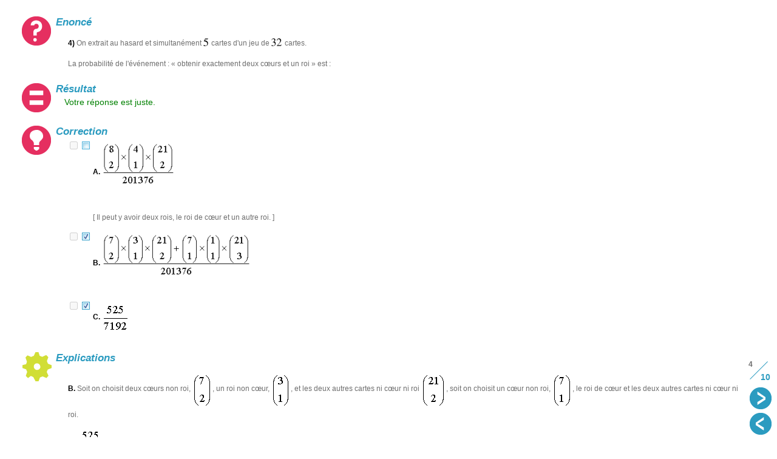

--- FILE ---
content_type: text/html
request_url: https://ressources.unisciel.fr/ramses/519-21_probabilites/co/fq901_2_11.html
body_size: 4044
content:
<!DOCTYPE HTML PUBLIC "-//W3C//DTD HTML 4.01 Transitional//EN"
                      "http://www.w3.org/TR/html4/loose.dtd">
<html lang="fr">
 <head><!-- Matomo -->
<script type="text/javascript">
  var _paq = window._paq = window._paq || [];
  /* tracker methods like "setCustomDimension" should be called before "trackPageView" */
  _paq.push(['trackPageView']);
  _paq.push(['enableLinkTracking']);
  (function() {
    var u="https://piwik.univ-lille.fr/";
    _paq.push(['setTrackerUrl', u+'matomo.php']);
    _paq.push(['setSiteId', '189']);
    var d=document, g=d.createElement('script'), s=d.getElementsByTagName('script')[0];
    g.type='text/javascript'; g.async=true; g.src=u+'matomo.js'; s.parentNode.insertBefore(g,s);
  })();
</script>
<!-- End Matomo Code -->

  <title>Probabilit&eacute;s et statistiques - Solution d'exercice</title>
  <meta http-equiv="Content-Type" content="text/html; charset=UTF-8">
  <meta content="no-cache" http-equiv="Cache-Control">
  <meta content="no-cache" http-equiv="Pragma">
  <meta content="Fri, 01 Jan 1990 00:00:00 GMT" name="Expires" http-equiv="expires">
  <meta content="text/css" http-equiv="Content-Style-Type">
  <meta name="author" content="&Eacute;quipe Acad&eacute;mique Math&eacute;matiques - Rectorat de l'Acad&eacute;mie de Bordeaux, France ">
  <meta name="keywords" content="">
  <meta name="date" content="17/12/2010">
  <link href="../wdgt/scImgMgr/scImgMgr.css" type="text/css" rel="stylesheet">
  <script type="text/JavaScript">
/*0*/ var scServices = {};
/*1*/ scServices["scLoad"] = {loadFromRoot:function(pUrl){window.location.href="../)"+pUrl;}, getUrlFromRoot:function(pHref){if(!this.fRootOffset) this.fRootOffset = window.location.href.length -18; return pHref.substring(this.fRootOffset);}};
</script>
  <script src="../jslib/scCoLib.js" type="text/JavaScript"></script>
  <script src="../jslib/scSiLib.js" type="text/JavaScript"></script>
  <script src="../jslib/scTiLib.js" type="text/JavaScript"></script>
  <script src="../jslib/scPaLib.js" type="text/JavaScript"></script>
  <script src="../jslib/scTooltipMgr.js" type="text/JavaScript"></script>
  <script src="../jslib/scDragMgr.js" type="text/JavaScript"></script>
  <script src="../svc/scorm.js" type="text/JavaScript"></script>
  <script src="../wdgt/scImgMgr/scImgMgr.js" type="text/JavaScript"></script>
  <script src="../wdgt/scImgMgr/scImgMgr.locale.js" type="text/JavaScript"></script>
  <script src="../jslib/dynSizes.js" type="text/JavaScript"></script>
  <script type="text/JavaScript">
/*0*/ if(window.opener && window.opener.scServices) scServices = window.opener.scServices; if(window.parent && window.parent.scServices) scServices = window.parent.scServices; 
scImgMgr.registerGallery("des:div.galFra");

scImgMgr.registerZoom("des:a.imgZoom");

</script>
  <meta name="generator" content="SCENARI 3.7 / Scoup 1.5.002 - http://scenari-platform.org/opale">
  <script type="text/javascript">try{
	if(window.frameElement.setSubWindowTitle) window.frameElement.setSubWindowTitle(document.title);
}catch(e){}
</script>
  <script type="text/javascript">new scSiRuleAutoMarginW("tplCoMarginW", "bod:", true, 450, 100);
new scSiRuleFlexH("tplCoFlexTop", "bod:", true, .3);</script>
  <script type="text/javascript"> scSiLib.getContentHeight = function(pContainer) {
 var vCh = pContainer.lastChild;
 var vH = 0;
 while(vCh && ( vCh.nodeType != 1 || ! (vH = vCh.offsetHeight) || vCh.style.position=="absolute") ) vCh = vCh.previousSibling;
 if(vCh) {
  return vCh.offsetTop + vH;
 }
 return Number.NaN;
}</script>
  <link media="all" href="../skin/css/html.css" type="text/css" rel="stylesheet">
  <link media="screen" href="../skin/css/struct_eval.css" type="text/css" rel="stylesheet">
  <link media="screen" href="../skin/css/buttons.css" type="text/css" rel="stylesheet">
  <link media="all" href="../skin/css/transf.css" type="text/css" rel="stylesheet">
  <link href="../skin/css/assmnt.css" type="text/css" rel="stylesheet">
  <link href="../skin/css/assmnt_edit.css" type="text/css" rel="stylesheet">
  <link href="../skin/css/assmnt_mcq.css" type="text/css" rel="stylesheet">
  <link href="../skin/css/assmnt_mlq.css" type="text/css" rel="stylesheet">
  <!--[if lt IE 7]><link media="screen" href="../skin/css/ie6_eval.css" type="text/css" rel="stylesheet"/><![endif]--><link media="print" href="../skin/css/print.css" type="text/css" rel="stylesheet">
  <link media="all" href="../skin/css/scoup.css" type="text/css" rel="stylesheet">
 </head>
 <body>
  <div id="tplFra"><div id="tplCo"><div id="evalPlayerBar"><div id="evalPlayerBarFra1"><div id="evalPlayerBarFra2"><div id="evalPlayerBarFra3"><div class="evalCounter "><div class="evalCounterSeen">4</div><div class="evalCounterOver">/</div><div class="evalCounterTotal">10</div></div><a class="prevEval" target="_self" href="fq901_2_9.html" title="Pr&eacute;c&eacute;dent"><span>Pr&eacute;c&eacute;dent</span></a><a class="nextEval" target="_self" href="fq901_2_13.html" title="Suivant"><span>Suivant</span></a></div></div></div></div><div id="evalPlayerCo"><div id="tplCoMarginW"><div id="tplCoFlexTop"></div><div id="evalPlayerCo2"><script type="text/JavaScript">
var c1433_548_Asol = {

	fId : "c1433_548",
	fCurSeq : null,
	initSeq : function(pCodeSeq){
	try {
		if(pCodeSeq==null) return;
		if(this.fCurSeq!=null) this.closeSeq();
		this.fCurSeq = pCodeSeq;
		switch(this.fCurSeq) {
case "" : {
		var vForm = document.forms.c1433_548_Asol_form;
		for (var i=0; i < vForm.length; i++) {
			vForm.elements[i].disabled = true;
			vForm.elements[i].checked = false;
		}

var vLoadRespSession = "eval";
for (var i=0; i < vForm.length; i++) {
			var vInput = vForm.elements[i];
			vInput.checked = scServices.assmntMgr.getResponse(this.fId, vLoadRespSession, vInput.value);
		}
var vLoadScoreSession = "eval";
		this.fMinPts = scServices.assmntMgr.getMinPts(this.fId, vLoadScoreSession);
		this.fScorePts = scServices.assmntMgr.getScorePts(this.fId, vLoadScoreSession);
		this.fMaxPts = scServices.assmntMgr.getMaxPts(this.fId, vLoadScoreSession);

		this.setSolution(true);
this.setMode(document.getElementById("c1433_548_Asol_N_quest"), "visible");
this.setMode(document.getElementById("c1433_548_Asol_N_question"), "visible");
this.setMode(document.getElementById("c1433_548_Asol_N0_choice"), "visible");
this.setMode(document.getElementById("c1433_548_Asol_N1_choice"), "visible");
this.setMode(document.getElementById("c1433_548_Asol_N2_choice"), "visible");
this.setMode(document.getElementById("c1433_548_Asol_N0_label"), "visible");
this.setMode(document.getElementById("c1433_548_Asol_N1_label"), "visible");
this.setMode(document.getElementById("c1433_548_Asol_N2_label"), "visible");
this.setResp = function(pInput, pIdx) {

			this.computeScore();
			scServices.assmntMgr.commit();
		}	

		this.computeScore = function() {

			this.refreshScoresFeedbacks();
		}

this.computeScore();

		scServices.assmntMgr.commit();
		break;
	}

		}
	}catch(e){alert("failed:::"+e)};
	},
	setMode : function(pElt, pMode){
		if(!pElt) return;
		switch(pMode) {
		case "collapsed" :
			pElt.style.display = "none";
			break;
		case "invisible" :
			pElt.style.display = "";
			pElt.style.visibility = "hidden";
			break;
		case "enabled" : 
			if(pElt.className.indexOf("buttonDisabled")>=0) pElt.className = pElt.className.replace("buttonDisabled", "");
			pElt.setAttribute("href", "#");
		case "disabled" : 
			if(pMode=="disabled") {
				if(pElt.className.indexOf("buttonDisabled")<0) pElt.className = pElt.className+" buttonDisabled";
				pElt.removeAttribute("href");
			}
		default :
			pElt.style.display = "";
			pElt.style.visibility = "";
		}
	},
	isDisabled : function(pButton){
		return pButton==null || pButton.className.indexOf("buttonDisabled")>=0;
	},
	setToggleStatus : function(pButton, pOn){
		if(pButton==null) return;
		if(pOn){ 
			var vIdx = pButton.className.lastIndexOf("toggleButtonOff");
			pButton.className = (vIdx>0 ? pButton.className.substring(0, vIdx) :  pButton.className) + " toggleButtonOn";
		} else {
			var vIdx = pButton.className.lastIndexOf("toggleButtonOn");
			pButton.className = (vIdx>0 ? pButton.className.substring(0, vIdx) :  pButton.className) + " toggleButtonOff";
		}
	},
	isToggleOn : function(pButton){
		return pButton!=null && pButton.className.indexOf("toggleButtonOn")>=0;
	},
	
	closeSeq: function(){
		vForm = document.forms.c1433_548_Asol_form;
		switch(this.fCurSeq) {

	case "" : {

		break;
	}

		}
		this.fCurSeq = null;
	},
	getOnLoadSeq:function() {

			return "";

	return null;
	},

	refreshScoresFeedbacks : function(){
		

		var vScoreNode = document.getElementById("c1433_548_Asol_SN40");

		var vStep = 1;
		var vScore = Math.round(this.fScorePts / vStep);
		function scoreStr(pVal){
			return new Number(pVal).toFixed(0);
		}
if(vScore <= 0 && true) {
			vScoreNode.innerHTML = "Votre réponse est incorrecte."+"";
			vScoreNode.className = "answBad";
		} else if(true) {
			vScoreNode.innerHTML = "Votre réponse est juste."+"";
			vScoreNode.className = "answBest";
		} else  {
			vScoreNode.innerHTML = "";
			vScoreNode.className = "";
		}

	},
	solIsShown : false,
	setSolution : function(pShown){
		var vTR = document.forms.c1433_548_Asol_form.firstChild;
		while(vTR.nodeType!=1) vTR = vTR.nextSibling;
		vTR = vTR.firstChild;
		while(vTR.nodeType!=1) vTR = vTR.nextSibling;
		vTR = vTR.firstChild;
		while(vTR.nodeType!=1) vTR = vTR.nextSibling;
		if(!pShown && this.solIsShown) {
			while(vTR) {
				if(vTR.nodeName=="TR") {
					var vOffs = vTR.className.indexOf("assmntSol");
					if(vOffs>=0) vTR.className = vTR.className.substring(0, vOffs) + vTR.className.substring(vOffs+14);
				}
				vTR = vTR.nextSibling;
			}
		} else if(pShown && ! this.solIsShown) {

			while(vTR.nodeName!="TR") vTR = vTR.nextSibling;
			vTR.className = "assmntSolUnche " + vTR.className;
			vTR = vTR.nextSibling;

			while(vTR.nodeName!="TR") vTR = vTR.nextSibling;
			vTR.className = "assmntSolCheck " + vTR.className;
			vTR = vTR.nextSibling;

			while(vTR.nodeName!="TR") vTR = vTR.nextSibling;
			vTR.className = "assmntSolCheck " + vTR.className;
			vTR = vTR.nextSibling;

		}
		this.solIsShown = pShown;
	},
	onLoad: function(){
		this.initSeq(this.getOnLoadSeq()); 
		var vNodeRoot = document.getElementById("c1433_548_Asol_A");
		vNodeRoot.style.display = "block"; 
	},
	onUnload: function(){
		this.closeSeq();
	},
	loadSortKey: "A",
	unloadSortKey: "A"
};

scOnLoads[scOnLoads.length] = c1433_548_Asol;
scOnUnloads[scOnUnloads.length] = c1433_548_Asol;
</script><div id="c1433_548_Asol_A" style="display:none;"><div class="evalSol"><div class="question" id="c1433_548_Asol_N_quest"><h1 class="question_ti"><span>Enonc&eacute;</span></h1><div class="question_co" id="c1433_548_Asol_N_question"><p class="op_txt_p"><strong class="op_txt_is_emp">4)</strong> On extrait au hasard et simultan&eacute;ment <span class="op_txt_tl_mathtex">
		<img class="sfile_math_inline" alt="" src="../res/fq901_2_8.png" style="vertical-align:-1.00000004px;" height="13.0px">
	</span> cartes d'un jeu de <span class="op_txt_tl_mathtex">
		<img class="sfile_math_inline" alt="" src="../res/fq901_2_9.png" style="vertical-align:-1.00000004px;" height="13.0px">
	</span> cartes.</p><p class="op_txt_p">La probabilit&eacute; de l'&eacute;v&eacute;nement : &laquo; obtenir exactement deux c&oelig;urs et un roi &raquo; est :</p></div></div><div class="score"><h1 class="score_ti"><span>R&eacute;sultat</span></h1><div class="score_co"><div class="scoreEval "><div id="c1433_548_Asol_SN40"><span></span></div></div></div></div><div class="sol"><h1 class="sol_ti"><span>Correction</span></h1><div class="sol_co"><form action="" name="c1433_548_Asol_form" id="c1433_548_Asol_form"><table class="choiceList "><tbody><tr class="choiceList_ch "><td class="choiceList_in "><input type="checkbox" name="c1433_548_Asol_0" id="c1433_548_Asol_0" value="0" onclick="c1433_548_Asol.setResp(this, 0);"></td><td class="choiceList_la "><div class="choice" id="c1433_548_Asol_N0_choice"><div class="label" id="c1433_548_Asol_N0_label"><p class="op_txt_p"><strong class="op_txt_is_emp">A.</strong> <span class="op_txt_tim_ico"><a target="_blank" class="imgZoom" href="../res/eqn070_1.gif" onclick="scImgMgr.loading(); return false;" title="Cliquez pour agrandir (nouvelle fen&ecirc;tre)"><img src="../res/eqn070_2.gif" width="120" height="100" alt=""></a></span></p></div><div class="choiceExplain "><p class="op_txt_p">[ Il peut y avoir deux rois, le roi de c&oelig;ur et un autre roi. ]</p></div></div></td></tr><tr class="choiceList_ch "><td class="choiceList_in "><input type="checkbox" name="c1433_548_Asol_1" id="c1433_548_Asol_1" value="1" onclick="c1433_548_Asol.setResp(this, 1);"></td><td class="choiceList_la "><div class="choice" id="c1433_548_Asol_N1_choice"><div class="label" id="c1433_548_Asol_N1_label"><p class="op_txt_p"><strong class="op_txt_is_emp">B.</strong> <span class="op_txt_tim_ico"><a target="_blank" class="imgZoom" href="../res/eqn071_1.gif" onclick="scImgMgr.loading(); return false;" title="Cliquez pour agrandir (nouvelle fen&ecirc;tre)"><img src="../res/eqn071_2.gif" width="246" height="100" alt=""></a></span></p></div></div></td></tr><tr class="choiceList_ch "><td class="choiceList_in "><input type="checkbox" name="c1433_548_Asol_2" id="c1433_548_Asol_2" value="2" onclick="c1433_548_Asol.setResp(this, 2);"></td><td class="choiceList_la "><div class="choice" id="c1433_548_Asol_N2_choice"><div class="label" id="c1433_548_Asol_N2_label"><p class="op_txt_p"><strong class="op_txt_is_emp">C.</strong> <span class="op_txt_tim_ico"><img src="../res/eqn072_1.gif" width="45" height="49" alt=""></span></p></div></div></td></tr></tbody></table></form></div></div><div class="explain "><h1 class="explain_ti"><span>Explications</span></h1><div class="explain_co"><p class="op_txt_p"><strong class="op_txt_is_emp">B.</strong> Soit on choisit deux c&oelig;urs non roi, <span class="op_txt_tim_ico"><img src="../res/eqn073_1.gif" width="33" height="61" alt=""></span>, un roi non c&oelig;ur, <span class="op_txt_tim_ico"><img src="../res/eqn074_2.gif" width="32" height="61" alt=""></span>, et les deux autres cartes ni c&oelig;ur ni roi <span class="op_txt_tim_ico"><img src="../res/eqn075_1.gif" width="41" height="61" alt=""></span>, soit on choisit un c&oelig;ur non roi, <span class="op_txt_tim_ico"><img src="../res/eqn076_1.gif" width="33" height="61" alt=""></span>, le roi de c&oelig;ur et les deux autres cartes ni c&oelig;ur ni roi.</p><p class="op_txt_p"><strong class="op_txt_is_emp">C.</strong> <span class="op_txt_tim_ico"><img src="../res/eqn072_1.gif" width="45" height="49" alt=""></span></p></div></div></div></div></div></div></div></div></div>
  <script type="text/javascript">scImgMgr.init();</script>
 </body>
</html>


--- FILE ---
content_type: text/css
request_url: https://ressources.unisciel.fr/ramses/519-21_probabilites/skin/css/html.css
body_size: 353
content:
/* General HTML CSS */


html{
	margin: 0px;
	padding: 0px;	
	height: 100%;
}

body{
	margin: 0px;
	padding: 0px;
	height: 100%;
	font-size: 12px;
	color :#6e6e6e;
	font-family:Trebuchet MS, Verdana, Arial, Helvetica, sans-serif;
}

table{
	padding: 0px;
	margin: 0px;
	border-collapse: collapse; 
}

h1, h2, h3, h4, h5, h6{
	padding:0px;
	margin:0px;
	font-weight: bold;
}
h1{
	
	color: #2B9BC0;
}
h2{
	
	color:#0A5D7D;
}
h3{
	
	color: #9BB0D8;
}
h4, h5, h6{
	font-size: 14px;
	color: #9BB0D8;
}
p{
	text-align: left;
	font-size: 12px;
	margin: 20px 0px;
	line-height: 24px;
}
.info{
	margin: 20px !important;
}

img{
	border:none;
}



--- FILE ---
content_type: text/css
request_url: https://ressources.unisciel.fr/ramses/519-21_probabilites/skin/css/buttons.css
body_size: 1033
content:

a.mnuBtnOpener{
	background: url(../img/mnu/ouvrir.jpg) no-repeat;
	position: absolute;
	width: 15px;
	height: 50px;
	margin-top:20px;
}

a.mnuBtnOpener:hover{
	background-image: url(../img/mnu/ouvrirOver.jpg);
}

a.mnuBtnCloser{
	background: url(../img/mnu/fermer.jpg) no-repeat;
	position: absolute;
	width: 15px;
	height: 50px;
	margin-top:20px;
}

a.mnuBtnCloser:hover{
	background-image: url(../img/mnu/fermerOver.jpg);
}

.btnLbl {
	display:none;
}
.prevBtn {
	background: url(../img/btn/prev.jpg) no-repeat;
}
a.prevBtn:hover {
	background: url(../img/btn/prevOver.jpg) no-repeat;
}
.nextBtn {
	background: url(../img/btn/next.jpg) no-repeat;
}
a.nextBtn:hover {
	background: url(../img/btn/nextOver.jpg) no-repeat;
}


.noPrevBtn{
	float:right;
	margin-top:3px;
}


.printBtn,
.helpBtn,
.homeBtn, 
.homeBtnSel,
.helpBtnSel,
.homeMainBtn,
.btnPrint {
	text-decoration: none;
	height: 37px;
	width: 37px;
	display: block;
	float:left;
	margin-top:20px;
	margin-bottom:20px;
}

.homeBtn {
	background: url(../img/btn/home.jpg) no-repeat;

}

a.homeBtn:hover{
	background: url(../img/btn/homeOver.jpg) no-repeat;
}
	


/*anciens styles provenant de numeliphy--------------------------------------------------------------------------------*/



.homeBtnSel {
	background: url(../img/btn/homeSel.png) no-repeat;
}


.playBtn {
	background: url(../img/btn/cour.jpg) no-repeat;
}
.playBtnSel {
	background: url(../img/btn/playSel.png) no-repeat;
}
a.playBtn:hover {
	background: url(../img/btn/courOver.jpg) no-repeat;
}
.toolsBtn {
	background: url(../img/btn/tools.jpg) no-repeat;
}
.toolsBtnSel {
	background: url(../img/btn/toolsSel.jpg) no-repeat;
}
a.toolsBtn:hover {
	background: url(../img/btn/toolsOver.jpg) no-repeat;
}
.helpBtn {
	background: url(../img/btn/help.png) no-repeat;
}
.helpBtnSel {
	background: url(../img/btn/helpSel.png) no-repeat;
}
a.helpBtn:hover {
	background: url(../img/btn/helpOver.png) no-repeat;
}
.printBtn {
	background: url(../img/btn/print.png) no-repeat;
}
a.printBtn:hover {
	background: url(../img/btn/printOver.png) no-repeat;
}
.btnPrint {
	background: url(../img/btn/print.jpg) no-repeat;
}
a.btnPrint:hover {
	background: url(../img/btn/printOver.jpg) no-repeat;
}

.homeMainBtn {
	background:transparent url(../img/btn/index.png) no-repeat scroll 0%;
}
.homeMainBtn:hover {
	background:transparent url(../img/btn/indexOver.png) no-repeat scroll 0%;
}




.noPrevBtn, .noNextBtn{
}

.prevBtn,
.nextBtn,
.noNextBtn {
	text-decoration: none;
	height: 25px;
	width: 25px;
	display: block;
}

.noPrevBtn {
	text-decoration: none;
	height: 25px;
	width: 45px;
	display: block;
	float:left;
}

.toolsBtn,
.playBtn,
.playBtnSel,
.toolsBtnSel,
.playBtn {
	text-decoration: none;
	height: 37px;
	width: 46px;
	display: block;
}

.prevBtn{
	float:left;
	margin:3px 20px 0 0 ;
}

.nextBtn{
	float:left;
	margin-right:40px;
	margin-top:3px;
	margin-left:15px;

} 	

.noNextBtn{
	float:right;
	margin-left:55px;
}




.printBtn,
.helpBtn,
.homeBtn,
.homeBtnSel,
.toolsBtn,
.playBtn {
	float: left;
}

.printBtn {
	margin-left:100px;
	margin-top: 3px;
	float:left;
}

.prevBtn span,
.nextBtn span,
.helpBtn span,
.homeBtn span,
.printBtn span,
.toolsBtn span,
.playBtn span,
.homeBtnSel span,
.toolsBtnSel span,
.playBtnSel span,
.homeMainBtn span,
.btnPrint span {
	display: none;
}


/*****************/
/*  Evaluation   */
/*****************/

.gotoEval{
	text-align: center;
	font-size: 18px;
	margin-top: 5%;	
	background: url(../img/deco/assmntUaChild.jpg) no-repeat left;
	line-height:56px;
	margin-right:auto;
	margin-left:auto;
	/*margin-left:8em;*/
	width:300px;
	
}
a.btnEval{
	color: #E52F60;
	text-decoration:underline;

}
a.btnEval:hover{

	text-decoration:none;
}
.btnEval span{
}

/*****************/
/* informations */
/*****************/
.infoBtn_a {
	position: absolute;
	top: 0;
	right: 0;
	background: url(../img/blocks/info.png) no-repeat top right;
	text-decoration: none;
	height: 33px;
	width: 33px;
	display: block;
	margin: 5px 5px 0px 0px;
	cursor: pointer;
}
.infoBtn_a span {
	visibility: hidden;
}

--- FILE ---
content_type: text/css
request_url: https://ressources.unisciel.fr/ramses/519-21_probabilites/skin/css/transf.css
body_size: 4338
content:
/* Transformers' CSS*/

/******************/
/*    tooltips    */
/******************/
.tooltip_a {
	cursor: pointer;
}
.ttSimple_a {
	cursor: default;
}
.tooltip,
.infoBtn_fra,e
.ttSimple{
	border: 1px solid #5f6060;
	background:#f0f5f5;
	/*background: url(../img/txt/fondTT.png) top left repeat-y #eef4ff;*/
	padding:5px
}

/* workaround pour erreur javascript sur IE6 broder="Medium" entrainant echec de conversion en int */
.ttSimple_fra,
.tooltip_fra {
	border-right:0px none;
	border-left:0px none;
	border-top:0px none;
	border-bottom:0px none;
}

.tooltip_ti,
.infoBtn_ti{
	font-size: 14px;
	font-weight: bold;
	color:#7d98cb;
	position: relative;
	padding: 0 16px 0 5px;
	cursor: default;
}
.tooltip_x,
.op_txt_tt_x,
a.infoBtn_x,
.op_labelTxt_tt_x,
.op_qTxt_tt_x{
	background: url(../img/txt/cross2.png) top left no-repeat;
	text-decoration: none;
	display: block;
	width: 16px;
	position: absolute;
	top: 0;
	right: 0;
}
a.infoBtn_x span{
	display: none;
}
.ttSimple_co,
.tooltip_co,
.infoBtn_co{
	padding: 4px 4px 0px 4px;
}
.ttSimple p,
.tooltip p,
.infoBtn_fra p{
	text-align: left;
	font-size: 0.9em;
}


/********************/
/* Classes for Text */
/********************/

/* Weblink */
a.op_txt_ul,
a.op_sTxt_ul,
a.op_labelTxt_ul,
a.op_clozeTxt_ul,
a.op_qTxt_ul,
a.sfile_lnk,
a.op_eSite_link_S,
a.op_eSite_link_L{
	text-decoration: unerline;
	color: #2B9BC0;
	background: url(../img/txt/refLink.png) no-repeat center left;
	padding-left: 22px;
}
a.op_txt_ul:hover,
a.op_sTxt_ul:hover,
a.op_labelTxt_ul:hover,
a.op_clozeTxt_ul:hover,
a.op_qTxt_ul:hover,
a.sfile_lnk:hover,
a.op_eSite_link_S:hover,
a.op_eSite_link_L:hover{
	text-decoration: underline;
	background: url(../img/txt/goLink.png) no-repeat center left;
	color: #8DB2AF;
	text-decoration:none;
}


/* RefItem */
span.op_txt_ul_acr,
span.op_labelTxt_ul_acr,
span.op_clozeTxt_ul_acr,
span.op_qTxt_ul_acr{
	background: url(../img/txt/abr.png) no-repeat center left;
	padding-left: 22px;
	color: #2B9BC0;
	cursor:pointer;
}
span.op_txt_ul_glos,
span.op_labelTxt_ul_glos,
span.op_clozeTxt_ul_glos,
span.op_qTxt_ul_glos{
	background: url(../img/txt/glos.png) no-repeat center left;
	padding-left: 22px;
	color: #2B9BC0;
	text-decoration:underline;
}

span.op_txt_ul_glos A:HOVER,
span.op_labelTxt_ul_glos A:HOVER,
span.op_clozeTxt_ul_glos A:HOVER,
span.op_qTxt_ul_glos A:HOVER{
	color: #8DB2AF;
	text-decoration:none;
}

span.op_txt_ul_bib,
span.op_labelTxt_ul_bib,
span.op_clozeTxt_ul_bib,
span.op_qTxt_ul_bib{
	background: url(../img/txt/bib.png) no-repeat center left;
	padding-left: 22px;
	color: #2B9BC0;
	cursor:pointer;
}
span.op_txt_ul_ref,
span.op_labelTxt_ul_ref,
span.op_clozeTxt_ul_ref,
span.op_qTxt_ul_ref{
	background: url(../img/txt/ref.png) no-repeat center left;
	padding-left: 22px;
	color: #2B9BC0;
	cursor:pointer;
}
.op_txt_ul_docLnk,
.op_clozeTxt_ul_docLnk,
.op_qTxt_ul_docLnk{
	text-decoration: none;
	background: url(../img/txt/note.png) no-repeat center left;
	padding-left: 22px;
	color: #2B9BC0;
	cursor:pointer;
}
.op_txt_ul_resLnk,
.op_clozeTxt_ul_resLnk,
.op_qTxt_ul_resLnk{
	text-decoration: none;
	background: url(../img/txt/zoom.png) no-repeat center left;
	padding-left: 22px;
	color: #2B9BC0;
	cursor:pointer;
}
.op_txt_ul_glos:hover,
.op_labelTxt_ul_glos:hover,
.op_clozeTxt_ul_glos:hover,
.op_qTxt_ul_glos:hover,
.op_txt_ul_ref:hover,
.op_labelTxt_ul_ref:hover,
.op_clozeTxt_ul_ref:hover,
.op_qTxt_ul_ref:hover,
.op_txt_ul_bib:hover,
.op_labelTxt_ul_bib:hover,
.op_clozeTxt_ul_bib:hover,
.op_qTxt_ul_bib:hover,
.op_txt_ul_docLnk:hover,
.op_clozeTxt_ul_docLnk:hover,
.op_qTxt_ul_docLnk:hover,
.op_txt_ul_resLnk:hover,
.op_clozeTxt_ul_resLnk:hover,
.op_qTxt_ul_resLnk:hover,
#i1:hover{
/*frk*/
	text-decoration: underline;
	color: #8DB2AF;
}

.lnkDoc A{
	text-decoration: unerline;
	color: #2B9BC0;
}
	

/* inlineStyles */
.op_txt_is_emp, 
.op_sTxt_is_emp, 
.op_labelTxt_is_emp, 
.op_clozeTxt_is_emp,
.op_qTxt_is_emp{
	font-weight: bold;
	color: #000000;
}
.op_sPara_is_emp{
	font-weight: bold;
}
.op_txt_is_spec, 
.op_sTxt_is_spec, 
.op_sPara_is_spec, 
.op_labelTxt_is_spec, 
.op_clozeTxt_is_spec,
.op_qTxt_is_spec{
	font-style: italic;
}
.op_clozeTxt_is_representative{
	background-color: #0866EC;
	color: white;
	font-weight: bold;
	padding: 0 3px 0 3px;
}

q:before, 
q:after {
	content: "";
}

.op_txt_is_quote,
.op_labelTxt_is_quote,
.op_clozeTxt_is_quote{
	font-style: italic;
	color: black;
	font-family: "Times New Roman", Times, serif;
}
.op_txt_is_code, 
.op_labelTxt_is_code, 
.op_clozeTxt_is_code,
.op_qTxt_is_code{
	font-family: "Courrier new", monospace;
	color: gray;
}
/* textLeafs */
.op_txt_tl_exp,
.op_labelTxt_tl_exp,
.op_clozeTxt_tl_exp,
.op_qTxt_tl_exp{
	font-size: 70%;
	vertical-align: 4px;
}
.op_txt_tl_ind, 
.op_labelTxt_tl_ind, 
.op_clozeTxt_tl_ind,
.op_qTxt_tl_ind{
	font-size:70%;
	vertical-align: -4px;
}
.op_bibTxt_tl_title{
	font-style: italic;
}
.op_bibTxt_tl_auth{
	font-weight: bold;
}
.op_bibTxt_tl_ed{
}
.op_bibTxt_tl_date{
color: #5F5F5F;
}
span.op_listingTxt_tl_note{
	font-style: italic;
}

/* imagesInline */
.op_txt_tim_form img,
.op_txt_tim_form object,
.embedObj,
.op_txt_tim_ico img,
.op_qTxt_tim_form img,
.op_qTxt_tim_form object,
.op_qTxt_tim_ico img {
	border: none;
	vertical-align: middle;
}

/* lists*/
ol.op_txt_ol, 
ol.op_clozeTxt_ol,
ol.op_qTxt_ol {
	color: #0a5d7d;
	font-weight: normal;
}
ul.op_txt_il,
ul.op_sTxt_il,
ul.op_clozeTxt_il,
ul.op_qTxt_il{
	/*list-style-image: url(../img/txt/puce1.gif);*/
}
ul.op_txt_il ol,
ul.op_sTxt_il ol,
ul.op_clozeTxt_il ol,
ul.op_qTxt_il ol {
	list-style-image: none;
	/*sinon ol herite de son ul parent l'image de la puce*/
}
ul.op_txt_il ul,
ul.op_sTxt_il ul,
ul.op_clozeTxt_il ul,
ul.op_qTxt_il ul{
	/*list-style-image: url(../img/txt/puce2.png);*/
}
ul.op_txt_il ul ul,
ul.op_sTxt_il ul ul,
ul.op_clozeTxt_il ul ul,
ul.op_qTxt_il ul ul{
	/*list-style-image: url(../img/txt/puce3.png);*/
}
.op_txt_ili p,
.op_sTxt_ili p,
.op_clozeTxt_ili p,
.op_qTxt_ili p,
.op_txt_oli p,
.op_sTxt_oli p,
.op_clozeTxt_oli p,
.op_qTxt_oli p{
	margin-left: 0px;
	color: #6E6E6E;
	/*font-weight: normal;*/
}

/* paragraph */
.op_listingTxt_p{
	margin: 0.3em 1em;
	font-family: "Courier New", Courier, monospace;
}



/*************/
/*  binaries */
/*************/
a.zoom{
	text-decoration: none;
	background: url(../img/txt/zoom.gif) no-repeat center;
	padding: 0px 10px;
	margin-left: 5px;
	font-size: 15px;
	display: inline-block; /* hack IE7 */
	height: 20px; /* hack IE7 */
}
a.zoom:hover{
	background: url(../img/txt/zoom_in.gif) no-repeat center;
}
a.zoom span{
	display: none;
}
.ttInfo_a{
	text-decoration: none;
	background: url(../img/txt/info.gif) no-repeat center;
	padding: 0px 10px;
	margin-left: 0px;
	font-size: 15px;
	display: inline-block; /* hack IE7 */
	height: 20px; /* hack IE7 */
}
.ttInfo_a:hover{
	background: url(../img/txt/info_over.gif) no-repeat center;
}
.ttInfo_a span{
	display: none;
}

.resInFlow{
	text-align: center;
	margin: 1em;
}


.resInFlow_ti{
	color: gray;
	font-style: italic;
}

.linkInFlow{
	margin: 1em;
}

.simu{
	margin-left: 10px;
	background:url(../img/blocks/simuBig.gif) top left no-repeat;
	padding-left:40px;
	min-height:40px
}
.simu_ti{
	text-align: left;
	font-size:1.4em;
}
.simuLnkEweb, .simuLnkXmllab, .simuLnkVidind {
	color:#7D98CB;
	text-decoration: none;
}
.simuLnkEweb:hover, .simuLnkXmllab:hover, .simuLnkVidind:hover {
	text-decoration: underline;
}

.simu_co{
	text-align: center;
}
.simuExp_closed, .simuExp_open{
	color: gray;
	text-align: left;
	text-decoration: none;
	font-size:1.1em;
}
.simuExp_closed{
	background:url(../img/blocks/explicationSimu.gif) center left no-repeat;
}
.simuExp_open{
	background:url(../img/blocks/explicationSimuOpened.gif) center left no-repeat;
}

.simuExp_ti{
	padding-left:15px;
}
.simuExp_ti:hover{
	text-decoration: underline;
}
.simuExp_co{
	border-left: 2px solid #359632;
	text-align: center;
	margin-left:4px
}
.simuExp_co p{
	font-size: 12px;
	margin: 0px 5px 5px 5px;
}
.eSite_page {
	text-align: center;
	margin-bottom: 1em;
}
.eSite_page_tiIn{
	font-style: italic;
	color: gray;
}
.eWeb_S .sfile_eWeb_view_fra{
	width: 550px;
	height: 150px;
}
.eWeb_L .sfile_eWeb_view_fra{
	width: 100%;
	height: 350px;
}

/********************/
/*      Listing     */
/********************/
.listingBk{
	border-left: 3px solid #6e6e6e;
	margin: 0px 15px;
	padding-bottom: 5px;
}


/********************/
/*       Quotes     */
/********************/
.bkquoteOpen{
	background-image: url(../img/blocks/bkquoteOpen.png);
	background-repeat: no-repeat;
	background-position: top left;
	margin-left: 60px;
}
.bkquoteClose{
	background-image: url(../img/blocks/bkquoteCloseBlue.gif);
	background-repeat: no-repeat;
	background-position: bottom right;
	margin-right: 60px;
}
blockquote{
	font-size: 0.9em;
	font-family: Times New Roman, Times, serif;
	margin: 0em 30px;
	padding: 0px 5px;
}
blockquote p{
	margin-left: 0px;
	margin-right: 0px;
}
.blocks_co .bkquoteOpen{
	background-image: url(../img/blocks/bkquoteOpenBlue.gif);
}
.blocks_co .bkquoteClose{
	background-image: url(../img/blocks/bkquoteCloseBlue.gif);
}
.blocks_co blockquote{
}
.warning .bkquoteOpen{	
	background-image: url(../img/blocks/bkquoteOpenRed.gif);
}
.warning .bkquoteClose{
	background-image: url(../img/blocks/bkquoteCloseRed.png);
}
.warning blockquote{
	background-color: #ffe9e8;
}
/********************/
/* Classes for blocks */
/********************/

.mainContent_ti{
	font-size: 2em;
	text-align: left;
	margin: 0 70px;
}

.info{
}
.basic_ti, .legal_ti, .complement_ti, .method_ti, .syntax_ti, .simulation_ti,
.remind_ti, .def_ti, .example_ti, .remark_ti, .advice_ti, .warning_ti, .math_ti, .explication_ti, .info_ti,
.obj_ti {
	font-size: 16px;
	color:#2B9BC0;
	background-position: bottom left;
	background-repeat: no-repeat;
	padding-left:40px;
}

.pb_ti_typ{
	width:100%;
	float:left;
	font-size:12px;
}

.warning_ti{
	color: #7d0c1f;
}
.info_ti {
	font-size: 1.4em !important;
	padding: 5px 0px 0px 0px !important;
}

.basic, .legal, .complement, .method, .syntax, .simulation,
.remind, .def, .example, .remark, .advice, .warning, .obj, .math, .explication, .inforole{
	background-position:center bottom;
	background-repeat:repeat-x;
	padding-bottom:8px;
	margin: 20px !important;
}
.blocks_co, .obj_co{
	background-color:#f9fcfd;	
	border-left:2px dotted #2B9BC0;
	padding: 5px 20px;
	
}

.basic_ti{
	background-image: url(../img/blocks/basic.jpg);
	min-height: 27px;
	padding-right: 140px;
}
.legal_ti{
	background-image: url(../img/blocks/legal.png);
	min-height: 25px;
}
.complement_ti{
	background-image: url(../img/blocks/complement.jpg);
	min-height: 25px;
	padding-right: 150px;
}
.method_ti{
	background-image: url(../img/blocks/method.jpg);
	min-height: 33px;
}
.syntax_ti{
	background-image: url(../img/blocks/syntax.jpg);
	min-height: 34px;
}
.simulation_ti{
	background-image: url(../img/blocks/simul.png);
	min-height: 29px;
}
.advice_ti{
	background-image: url(../img/blocks/advice.jpg);
	min-height: 25px;
}
.def_ti{
	background-image: url(../img/blocks/def.jpg);
	min-height: 25px;
}
.example_ti{
	background-image: url(../img/blocks/example.jpg);
	min-height: 25px;
}
.remark_ti{
	background-image: url(../img/blocks/remark.jpg);
	min-height: 25px;
}
.remind_ti{
	background-image: url(../img/blocks/remind.jpg);
	min-height: 25px;
}
.warning_ti{
	background-image: url(../img/blocks/warning.jpg);
	min-height: 25px;
}
.math_ti{
	background-image: url(../img/blocks/math.jpg);
	min-height: 25px;
}
.explication_ti{
	background-image: url(../img/blocks/explication.jpg);
	min-height: 25px;
}
.obj_ti{
	background: url(../img/blocks/obj.png) top left no-repeat;
}
.expUcDiv_co{
	padding-left: 2em;
	margin: 0px 20px;
}
.expUcDiv_ti{
	color: #0a5d7d;
	padding-left: 30px;
	font-weight: normal;
}
.collapse{
	/*background: url(../img/blocks/topleft.jpg) top left no-repeat;*/
	border-top: 2px dotted #2B9BC0;
	margin: 5px 3em 2px 1em;
	padding-top:3px;
}
.collapse_open{
	background: url(../img/blocks/plus.png) bottom left no-repeat;
}
.collapse_closed{
background: url(../img/blocks/minus.png) bottom left no-repeat;
margin-bottom: 0px;
}
.collapse_ti{
	font-size: 14px;
	line-height:22px;
	color:#2B9BC0;
	padding-left: 34px;
}
.collapse_tiIn{
}
.collapse_co{
/*background: url(../img/blocks/bottomright.jpg) bottom right no-repeat;*/
padding: 1em 1em 1em 1em;
}
.collapse_closed .a{
background: url(../img/blocks/bottomright.jpg) bottom right no-repeat;
}
.collapse a{
	text-decoration: none;
}




.practUcProb_collapse{
	/*background: url(../img/blocks/topleft.jpg) top left no-repeat;*/
	border-top: 2px dotted #2B9BC0;
	margin: 5px 3em 2px 1em;
	padding-top:3px;
}
.practUcProb_collapse_open{
	background: url(../img/blocks/plus.png) bottom left no-repeat;
}
.practUcProb_collapse_closed{
background: url(../img/blocks/minus.png) bottom left no-repeat;
margin-bottom: 0px;
}
.practUcProb_collapse_ti{
	font-size: 18px;
	line-height:22px;
	color:#2B9BC0;
	padding-left: 34px;
}
.practUcProb_collapse_tiIn{
}
.practUcProb_collapse_co{
/*background: url(../img/blocks/bottomright.jpg) bottom right no-repeat;*/
padding: 1em 1em 1em 1em;
}
.practUcProb_collapse_closed .a{
background: url(../img/blocks/bottomright.jpg) bottom right no-repeat;
}
.practUcProb_collapse a{
	text-decoration: none;
}





.objBox{
	/*margin: 20px 10%;*/
	padding: 10px;
	/*border-left: 4px dotted #0A5D7D;
	border-right: 2px dotted #0A5D7D;
	border-top: 1px dotted #0A5D7D;
	background-color: #f3f7f8;*/
	border-bottom: 1px dotted #8DB2AF;
	
}

.objBox .objBoxIn .op_sTxt_p{
	margin:0 !important;
}
.objBox_ti{
	font-weight: bold;
	color:#E52F60;
}
.objBoxIn{
	padding: 10px;
}


.quest{
	margin: 20px 10px;
	border-left:7px double #E52F60;
	padding-left:5px;
}


/* Warning */
.warning .blocks_co{
	border: 2px solid #7d0c1f;
	background-color: #f2e6e8;
}
.warning ul.op_txt_il{
	list-style-image: url(../img/txt/puce1Red.gif);
}
.warning ul.op_txt_il ul{
	list-style-image: url(../img/txt/puce2Red.gif);
}
.warning ul.op_txt_il ul ul{
	list-style-image: url(../img/txt/puce3Red.gif);
}

.warning a.op_txt_ul{
	color: #b44a4a;
	background: url(../img/txt/refLinkRed.gif) no-repeat center right;
}
.warning a.op_txt_ul:hover{
	background: url(../img/txt/goLinkRed.gif) no-repeat center right;
}
.warning span.op_txt_ul_acr{
	background: url(../img/txt/abrRed.gif) no-repeat center right;
	color: #b44a4a;
}
.warning span.op_txt_ul_glos{
	background: url(../img/txt/glosRed.gif) no-repeat center right;
	color: #b44a4a;
}
.warning span.op_txt_ul_bib{
	background: url(../img/txt/bibRed.gif) no-repeat center right;
	color: #b44a4a;
}
.warning span.op_txt_ul_ref {
	background: url(../img/txt/refRed.gif) no-repeat center right;
	color: #b44a4a;
}
.warning .op_txt_ul_docLnk {
	background: url(../img/txt/noteRed.gif) no-repeat center right;
	color: #b44a4a;
}
.warning .op_txt_ul_resLnk{
	background: url(../img/txt/zoom.gif) no-repeat center right;
	color: #b44a4a;
}
.warning .op_txt_is_emp{
	color: red;
}

/***************************************/
/* Classes for Images and Ressources */
/***************************************/

.op_txtRes_tab{
	/*margin: 5px 0px;*/
	/*table-layout: fixed;*/
	margin:1em 1em 1em 1em;
	text-align:center;
	align:center;
	
}
.op_txtRes_cellResRgt, .op_txtRes_cellResLft{
}

.txtRes{
	text-align: center;
}

.txtRes_ti{
	color: gray;
	margin-top: 0px;
	padding-top: 0px;
	font-style:italic;
}
p.txtRes_ti span{
	margin-right: 5px;
}
.op_txt_p{
	margin: 0px 20px;
	padding-top: 10px;
}
.captionImg{
	text-align: center;
	margin-bottom: 2em;
}
.captionImg_ti{
	font-family: "Times New Roman", Times, serif;
	color: gray;
	min-height: 20px;
	font-size: 1.1em;
}
.captionImg_ti p{
	text-align: center;
	margin: 0 0 0 0;
	padding: 0 0 0 0;
}
.captionImg_co a, .captionImg_co img{
	text-decoration: none;
	border: none;
}
.sfile_math{
	text-align:center;
	font-size:18px;
	color:#000000;
	font-family:"Times New Roman", Times, serif;
}
.op_resM_label{
}
.op_resM_title{
	background: url(../img/blocks/captionImg_small.png) no-repeat top left;
	padding-left: 22px;
	text-decoration: underline;
	margin-right: 1em;
}
.op_resM_author, .op_resM_date{
	margin-right: 0.5em;
}
.op_resM_desc{
	font-style: italic;
}

.op_txt_tl_mathtex, .op_txt_tim_form, .op_txt_tim_form, .sfile_math, .sfile_math{
	font-size: 18px;
	color: #000000;
	font-family: "Times New Roman", Times, serif;
}
.oup_txtEq_p{
	text-align:center;
}
.oup_txtEq_tl_mathtex{
	font-size: 18px;
	font-family: "Times New Roman", Times, serif;
	color: #000000;
}


/*****************/
/*   Metadata    */
/*****************/
p.mField{
	padding: 0 16px;
	margin: 4px 0px 4px 0px;
}


.mField_ti{
	font-weight: bold;
	color: #7D98CB;
	margin-top: 5px;
}

.idxFra .mField_ti{
	color:#E52F60;
}

.mDiv{
	padding-left: 16px;
	background: url(../img/txt/puce4.png) no-repeat  left;
}
.mDiv p{
	margin: 4px 0px 4px 0px;
}
.mDiv_ti{
	font-weight: bold;
	color: #7D98CB;
}


/****************/
/*   PractUc    */
/****************/

.practUcIntro{
	
}
.practUcIntro_ti{
	font-size: 18px;
	line-height:22px;
	color:#2B9BC0;
	margin-top:10px;
}
.practUcIntro_co{
	
}
.practUcConclu{
	
}
.practUcConclu_ti{
	font-size: 18px;
	line-height:22px;
	color:#2B9BC0;
	margin-top:10px;
}
.practUcConclu_co{
	
}
.practUcDesc{
	/*border: 2px solid #D6E2F1;*/
	border-top: 3px dotted #0A5D7D;
	border-bottom: 3px dotted #0A5D7D;
	padding: 0.2em 1em 0.2em 3em;
	margin: 1em 3em 1em 1em;
}
.practUcDesc_ti{
	text-align: left;

}
.practUcDesc_co{
/*	background: url(../img/quiz/practSol2.png) no-repeat top left;
	padding-left: 45px;*/
}
.practUcQuest_co{
	background: url(../img/quiz/practQuest.png) no-repeat top left;
	padding-left: 45px;
}
.op_practUcQ_hint_ti.collapse_ti,
.op_practUcQ_sol_ti.collapse_ti{
	color: #6e6e6e;
	font-family: Geneva, Verdana, sans-serif;
	font-size: 1.3em;
}
.op_practUcQ_hint_co.collapse_co,
.op_practUcQ_sol_co.collapse_co{
	margin-left: 9px;
	border-left: 1px solid #6e6e6e;
}
.op_practUcQ_hint_co.collapse_co{
	background: url(../img/quiz/practHint.png) no-repeat top left;
	padding-left: 45px;
}
.op_practUcQ_sol_co.collapse_co{
	background: url(../img/quiz/practSol2.png) no-repeat top left;
	padding-left: 45px;
}
.op_practUcQ_sol.collapse, 
.op_practUcQ_hint.collapse{
	background: none;
	border: none;
}
.op_practUcQ_hint_closed.collapse_closed,
.op_practUcQ_sol_closed.collapse_closed{
	background: url(../img/quiz/practClose.png) no-repeat top left;
}

.op_practUcQ_hint_open.collapse_open,
.op_practUcQ_sol_open.collapse_open{
	background: url(../img/quiz/practOpen.png) no-repeat top left;
}
.op_practUcQ_hint_ti.collapse_ti,
.op_practUcQ_sol_ti.collapse_ti{
padding-left: 25px;
}

/****************/
/*     Deco     */
/****************/
.decoUe, .decoUeDiv, .decoIntro, .decoConclu, .decoQuest, .decoAssmntUa, .decoCourseUa, .decoExpUc, .decoPractUc, .decoTrainUc{
	width: 240px;
	height: 200px;
}
/*.decoIntro{
	background: url(../img/deco/introIco.png) center center no-repeat;
}
.decoConclu{
	background: url(../img/deco/concluIco.png) center center no-repeat;
}
.decoAssmntUa{
	background: url(../img/deco/assmntUaIco.png) center center no-repeat;
}
.decoCourseUa{
	background: url(../img/deco/courseUaIco.png) center center no-repeat;
}
.decoExpUc{
	background: url(../img/deco/expUcIco.png) center center no-repeat;
}
.decoQuest{
	background: url(../img/deco/questIco.png) center center no-repeat;
}
.decoPractUc{
	background: url(../img/deco/practUcIco.png) center center no-repeat;
}
.decoTrainUc{
	background: url(../img/deco/trainUcIco.png) center center no-repeat;
}
.decoUe{
	background: url(../img/deco/ueIco.png) center center no-repeat;
}
.decoUeDiv{
	background: url(../img/deco/ueDivIco.png) center center no-repeat;
}*/
.practUcDesc,.practUcQuest{
	margin-bottom:20px;
}

.mField {
	background-color:#f0f5f5 !important;
	text-decoration:none;
	border: 1px solid #5F6060;
}
#i1 {
}

#i1 A:HOVER{
	color:#8DB2AF !important;
	text-decoration:none;
}


--- FILE ---
content_type: text/css
request_url: https://ressources.unisciel.fr/ramses/519-21_probabilites/skin/css/assmnt_edit.css
body_size: 570
content:
/* EDIT */

.tatInput {
	background-color: #F2FBFA;
	background: url(../img/quiz/edit.gif) no-repeat;
	padding: 1px 2px 1px 18px;
	white-space: pre;
	border: 1px solid silver;
	width: 150px;
	font-weight: bold;
}

.tatSol {
	margin: 0px 3px; 
	border: 2px solid #FF8C00;
	color: #FF8C00;
	font-style: italic;
	padding: 2px;
	background: White;
}

.assmntResult_0 input {
	color: #ff4a3e;
	border: 2px solid #7D0C1F;
	text-decoration: line-through blink;
	cursor: default;
}

.assmntResult_1 input {
	color: #00aa00;
	border: 2px solid #00aa00;
	cursor: default;
}

.gapAnswer,
.exoSol{
	margin-left: 0.2em;
	margin-right: 0.5em;
	font-style: italic;
	font-weight: bold;
	color: #7D0C1F;
}

.exoAsw {
	margin-top: 0.5em;
}
.exoSol {
	padding: 0 0 0 0.2em;
}
.el_open_exoSol {
	color: #79ACF7;
	font-style: normal;
}
.ere_cTxt_tl_gap span {
	padding: 0em 0.3em 0em 0.3em;
}

.ere_cTxt_tl_gap span input {
	padding-left: 0.1em;
}

.exoInput {
	padding-left: 1em;
	margin-left: 2em;
}
.el_open_exoInput {
	width: 80%;
	height: 100px;
}
.field_div {
	font-size: 1.3em;
	font-weight: bold;
	margin-top: 0.7em;
	margin-bottom: 0.3em;

}

.field_child {
	margin-left: 1.5em;
}

.field_child .field_div {
	margin-bottom: 0.1em;
	font-size: 1.1em;
	font-style: italic;
	display: list-item;
	list-style: disc inside;
}


--- FILE ---
content_type: text/css
request_url: https://ressources.unisciel.fr/ramses/519-21_probabilites/skin/css/assmnt_mlq.css
body_size: 1143
content:

/* ====== MLQ ====== */


.op_labelTxt_p {
	text-align: left;
}

/* Glisser Deposer */

.mtTable {
	width:100%;
	border-collapse: separate;
	border-spacing:5px;
}
.mtTable td {
	vertical-align: top;
}

.mtTdBasket {
}

.mtTdBasket {
	width:30%;
	padding: 0px;
	margin: 0px;
}
.mtTdBasketSol {
	display: none;
}
.mtTdArrow {
	width: 20px;
	background-image:url("../img/btn/next.gif");
	background-repeat: no-repeat;
	background-position: center;
}
.mtTdSol{
	width:50%;
}

.mtTdDropCont {
	padding: 0px;
	margin: 0px;
}
.mtTdBasket .ddBasket {
	min-height:250px;
}
.mtTdBasket .ddBasketCatch {
	min-height:250px;
}
.mtTdHeading {
	text-align: center;
}
.olTableSol {
	width: 100%;
}
.olTdSolHead{
	width: 9em;
}
.ddBasket{
	margin-bottom: 5px;
}
.ddBasketCatch {
	border: 1px solid #6e6e6e;
}
.ddBasketCont {
	padding: 2px;
}
.ddBasketSol {
	display: none;
}


.ddRepArea {
	margin-bottom:5px;
}
.ddDropCatch {
	border: 1px solid #6e6e6e;
}
.mtTdDropCont .ddDropCatch,
.mtTdSol .ddDropCatch{
	/*-moz-border-radius-topleft:10px;
	-moz-border-radius-topright:10px;*/
}
.ddDropCont {
	padding: 2px;
}

.mtLabel p, .mtLabelSol p {
	text-indent: 0;
	margin: 0 0 0 0;
	padding: 0 0 0 0;
	font-size: 1.1em;
}
.ddLabel p, .ddLabelSol p {
	text-indent: 0;
	margin: 0 0 0 0;
	padding: 0 0 0 0;
	font-size: 1.1em;
}



/*encadr� gris des �tiquettes */
.ddLabel {
	text-align: center;
	background-color: #8DB2AF;
	padding: 2px;
	width: 10em;
	cursor: move;
	margin: 0.1em 0.1em 0.2em 0.1em;
	float: left;
	color:#FFFFFF;
	font-weight:bold;	
	-moz-border-radius:5px;
	border-radius: 5px;
}
.ddLabelSol {
	text-align: center;
	border: 1px solid Gray;
	background-color: White;
	padding: 2px;
	width: 10em;
	cursor: default;
	margin: 0.1em 0.1em 0.2em 0.1em;
	float: left;
}


.mtLabel {
	float: left;
	padding: 2px;
	margin: 2px;
	background-color: #8DB2AF;
	cursor: move;
	color:#ffffff;
	font-weight:bold;
	border-radius: 5px; 
	-moz-border-radius:5px;
}
.mtLabel span.myTT_a {
	cursor: move;
}
.mtLabelSol {
	float: left;
	padding: 2px;
	margin: 2px;
	border: 1px solid Gray;
	background-color: white;
	cursor: default;
}
.mtLabelSol span.myTT_a {
	cursor: default;
}



/*encadr� rose des �tiquettes */
.ddLabelDrag {
	border: 1px solid #F08080;
}

.olLabelDrag p {
	border: 1px solid #F08080;
}

/* DragOver classes: pour le panier de propositions et pour les r�ponses */

.ddBasketDragOver,
.ddCatchDragOver {
	background-color: #e6f5ff;
	border: 1px solid #80b0f0;
}

/* propositions et r�ponses */
.ddBasketCont div.ddLabel,
.ddDropCont div.ddLabel {
	float: left;
}

/* fin du panier */
.ddBasketEnd,
.ddCatchDragEnd {
	clear: both;
}

/* titres des cat�gories et des �tiquettes  */
.ddDropTi p, .ddLabel p, .ddLabelSol p {
	margin: 0px;
	text-align: center;
}


/* Si le panier de propositions est vide */
.ddBasketIfEmpty {
	clear: both;
	font-style: italic;
	font-size: 0.9em;
	color: white;
	text-align: center;
	padding: 5px 0px;
	font-weight:bold;
	background-color:#6e6e6e;
}



/* En gris ... */
.ddDropTi {
	font-weight: bold;
	background-color: #2B9BC0;
	color: #ffffff;
	text-align: center;

}

.ddDropContIfEmpty {
	height: 27px;
	background: url("../img/btn/bas.gif") no-repeat center;
}
.mtTdSol .ddDropContIfEmpty,
.olTableSol .ddDropContIfEmpty{
	background: inherit;
}
.ddDropContIfEmpty span {
	display: none;
}


/* encadr� vert si la r�ponse est juste */
.ddLabel_Right,
.assmntResult_Right {
	cursor: default;
	padding: 1px;
	border: 2px solid #00aa00;
}
.ddLabel_Right span.myTT_a,
.assmntResult_Right span.myTT_a {
	cursor: default;
}

/*encadr� rouge si la r�ponse est fausse */
.ddLabel_Wrong,
.assmntResult_Wrong {
	cursor: default;
	padding: 1px;
	border: 2px solid #E52F60;
}
.ddLabel_Wrong span.myTT_a,
.assmntResult_Wrong span.myTT_a {
	cursor: default;
}


--- FILE ---
content_type: application/javascript
request_url: https://ressources.unisciel.fr/ramses/519-21_probabilites/jslib/scTiLib.js
body_size: 832
content:



scTiLib = {
	fStep : 50,
	fProcess : -1,
	fCurr : null,
	
	addTaskNow : function(pTask) {
		if(this.fCurr == null) {
			this.fCurr = pTask;
		} else {
			var vLast = this.fCurr;
			if(vLast === pTask) { this.xRun(); return;}
			while(vLast._ParalTask) {
				vLast = vLast._ParalTask;
				if(vLast === pTask) { this.xRun(); return;}
			}
			vLast._ParalTask = pTask;
		}
		this.xRun();
	},
	
	addTaskAfterAll : function(pTask) {
		if(this.fCurr==null) {
			this.fCurr = pTask;
		} else {
			var vLast = this.fCurr;
			while(vLast._NextTask) vLast = vLast._NextTask;
			vLast._NextTask = pTask;
		}
		this.xRun();
	},
	
	stopAll : function() {
		window.clearTimeout(this.fProcess);
		this.fProcess = -1;
		var vT = this.fCurr;
		while(vT && vT._ParalTask) {
			var vNext = vT._ParalTask;
			delete vT._ParalTask;
			vT = vNext;
		}
		var vT = this.fCurr;
		while(vT && vT._NextTask) {
			var vNext = vT._NextTask;
			delete vT._NextTask;
			vT = vNext;
		}
		this.fCurr = null;
	},
	
	xRun : function() {
		if(this.fProcess==-1) this.fProcess = window.setTimeout(scTiExecProcess, 0);
	}
}


function scTiExecProcess () {
	var vTask = scTiLib.fCurr;
	var vPrevTask = null;
	while(vTask) {
		var vAlive = false;
		try{ vAlive = vTask.execTask(); } catch(e){}
		if( ! vAlive) {

			if(vPrevTask) {

				vPrevTask._ParalTask = vTask._ParalTask;
				delete vTask._ParalTask;
			} else {

				if(vTask._ParalTask) {

					scTiLib.fCurr = vTask._ParalTask;
					scTiLib.fCurr._NextTask = vTask._NextTask;
					delete vTask._ParalTask;
					delete vTask._NextTask;
					vPrevTask = null;
					vTask = scTiLib.fCurr;
					continue;
				} else {

					scTiLib.fCurr = vTask._NextTask;
					delete vTask._NextTask;
					break;
				}
			}
		}
		vPrevTask = vTask;
		vTask = vTask._ParalTask;
	}
	if(scTiLib.fCurr) scTiLib.fProcess = window.setTimeout(scTiExecProcess, scTiLib.fStep);
	else scTiLib.fProcess = -1;
}



 



function ScTiGroupTask(pTaskArrray){
	this.fTasks = pTaskArrray;
}
ScTiGroupTask.prototype.execTask = function() {
	var vAlive = false;
	if(this.fTasks) for (var i = 0; i < this.fTasks.length; i++) {
		var vTask = this.fTasks[i];
		if(vTask != null) {
			var vTaskAlive = false;
			try { vTaskAlive = vTask.execTask(); } catch(e){}
			vAlive |= vTaskAlive;
		}
	}
	return vAlive;
}
ScTiGroupTask.prototype.addTask = function(pTask) {
	if(this.fTasks==null) this.fTasks = [pTask];
	else this.fTasks[this.fTasks.length] = pTask;
}


function ScTiSequenceTask(pTaskArrray){
	this.fTasks = pTaskArrray;
}
ScTiSequenceTask.prototype.execTask = function() {
	var vAlive = false;
	if(this.fTasks) for (var i = 0; i < this.fTasks.length; i++) {
		var vTask = this.fTasks[i];
		if(vTask != null) {
			var vTaskAlive = false;
			try { vTaskAlive = vTask.execTask(); } catch(e){}
			vAlive = vTaskAlive || i < this.fTasks.length - 1;
			break;
		}
	}
	return vAlive;
}
ScTiSequenceTask.prototype.addTask = ScTiGroupTask.prototype.addTask;



function ScTiWaitTask(pNbCycles){
	this.fNbCycles = pNbCycles;
	this.fCyclesDone = 0;
}
ScTiWaitTask.prototype.execTask = function() {
	this.fCyclesDone++;
	return (this.fCyclesDone>=this.fNbCycles);
}



--- FILE ---
content_type: application/javascript
request_url: https://ressources.unisciel.fr/ramses/519-21_probabilites/wdgt/scImgMgr/scImgMgr.js
body_size: 9492
content:
/**
 * LICENCE[[
 * Version: MPL 1.1/GPL 2.0/LGPL 2.1/CeCILL 2.O
 *
 * The contents of this file are subject to the Mozilla Public License Version
 * 1.1 (the "License"); you may not use this file except in compliance with
 * the License. You may obtain a copy of the License at http://www.mozilla.org/MPL/
 *
 * Software distributed under the License is distributed on an "AS IS" basis,
 * WITHOUT WARRANTY OF ANY KIND, either express or implied. See the License
 * for the specific language governing rights and limitations under the
 * License.
 *
 * The Original Code is kelis.fr code.
 *
 * The Initial Developer of the Original Code is 
 * samuel.monsarrat@kelis.fr
 *
 * Portions created by the Initial Developer are Copyright (C) 2009-2010
 * the Initial Developer. All Rights Reserved.
 *
 * Contributor(s):
 *
 * Alternatively, the contents of this file may be used under the terms of
 * either of the GNU General Public License Version 2 or later (the "GPL"),
 * or the GNU Lesser General Public License Version 2.1 or later (the "LGPL"),
 * or the CeCILL Licence Version 2.0 (http://www.cecill.info/licences.en.html),
 * in which case the provisions of the GPL, the LGPL or the CeCILL are applicable
 * instead of those above. If you wish to allow use of your version of this file
 * only under the terms of either the GPL, the LGPL or the CeCILL, and not to allow
 * others to use your version of this file under the terms of the MPL, indicate
 * your decision by deleting the provisions above and replace them with the notice
 * and other provisions required by the GPL, the LGPL or the CeCILL. If you do not
 * delete the provisions above, a recipient may use your version of this file under
 * the terms of any one of the MPL, the GPL, the LGPL or the CeCILL.
 * ]]LICENCE
 */

/** SCENARI Dynamic image manager  */
var scImgMgr = {
	fPathAnim : [],
	fPathGal : [],
	fPathZoom : [],
	fAnims : null,
	fGals : null,
	fZooms : null,
	fPathPgeFra : "des:div",
	fCurrItem : null,
	fOverAlpha : .6,
	fDefaultStep : 3 * 1000,
	fMinStep : 1 * 100,
	fMaxStep : 10 * 1000,
	fClsPreAnm : "scImgAnm",
	fClsPreZm : "scImgZm",
	fClsPreGal : "scImgGal"
}
/** scImgMgr.init. */
scImgMgr.init = function() {
	this.fNavie6 = scCoLib.isIE && parseFloat(scCoLib.userAgent.substring(scCoLib.userAgent.indexOf("msie")+5)) < 7;
	// Init image animations...
	for(var i in this.fPathAnim) {
		var vAnims = scPaLib.findNodes(this.fPathAnim[i].fPath);
		for(var j in vAnims) {
			var vAnim = vAnims[j];
			try {
				var vImgs = scPaLib.findNodes("chi:",vAnim);
				for(var k in vImgs) {
					if (k>0) {
						vImgs[k].style.visibility = "hidden";
						vImgs[k].style.position = "absolute";
						vImgs[k].style.left = "-2000px";
						vImgs[k].style.top = "-2000px";
					}
				}
			} catch(e){
				scCoLib.util.logError("scImgMgr.init::Anim init Error", e);
			}
		}
	}
	//Register listeners...
	if ("scDynUiMgr" in window) {
		scDynUiMgr.collBlk.addOpenListener(this.sCollBlkOpen);
		scDynUiMgr.collBlk.addCloseListener(this.sCollBlkClose);
	}
}
/** scImgMgr.registerAnimation.
 * @param pPathAnim scPaLib path vers les animations.
 * @param pOpts options de l'animation.
 *           toolbar : 0 = pas de toolbar / 1 = toolbar flotant / 2 toolbar permanent
 *           auto : true = démarrage auto
 *           loop : true = lecture en boucle
 *           lpBtn : true = bouton ctrl lecture en boucle
 *           speed : vitesse de défilement en ms
 *           spdBtns : true = boutons de contrôle de la vitesse
 *           counter : true = compteur d'image
 *           soft : true = fondu entre images
 *           extBtns : true = boutons supplémentaires
 */
scImgMgr.registerAnimation = function(pPathAnim, pOpts) {
	var vAnim = new Object;
	vAnim.fPath = pPathAnim;
	vAnim.fOpts = (typeof pOpts == "undefined" ? {toolbar:1,auto:true,loop:true,lpBtn:false,speed:this.fDefaultStep,spdBtns:false,counter:false,soft:true,extBtns:false} : pOpts);
	vAnim.fOpts.toolbar = (typeof vAnim.fOpts.toolbar == "undefined" ? 1 : vAnim.fOpts.toolbar);
	vAnim.fOpts.auto = (typeof vAnim.fOpts.auto == "undefined" ? true : vAnim.fOpts.auto);
	vAnim.fOpts.loop = (typeof vAnim.fOpts.loop == "undefined" ? true : vAnim.fOpts.loop);
	vAnim.fOpts.lpBtn = (typeof vAnim.fOpts.lpBtn == "undefined" ? false : vAnim.fOpts.lpBtn);
	vAnim.fOpts.speed = (typeof vAnim.fOpts.speed == "undefined" ? this.fDefaultStep : vAnim.fOpts.speed);
	vAnim.fOpts.spdBtns = (typeof vAnim.fOpts.spdBtns == "undefined" ? false : vAnim.fOpts.spdBtns);
	vAnim.fOpts.counter = (typeof vAnim.fOpts.counter == "undefined" ? false : vAnim.fOpts.counter);
	vAnim.fOpts.soft = (typeof vAnim.fOpts.soft == "undefined" ? true : vAnim.fOpts.soft);
	vAnim.fOpts.extBtns = (typeof vAnim.fOpts.extBtns == "undefined" ? false : vAnim.fOpts.extBtns);
	this.fPathAnim[this.fPathAnim.length] = vAnim;
}
/** scImgMgr.registerGallery. */
scImgMgr.registerGallery = function(pPathGal) {
	this.fPathGal[this.fPathGal.length] = pPathGal;
}
/** scImgMgr.registerZoom. */
scImgMgr.registerZoom = function(pPathZoom, pOpts) {
	var vZm = new Object;
	vZm.fPath = pPathZoom;
	vZm.fOpts = (typeof pOpts == "undefined" ? {type:"img"} : pOpts);
	vZm.fOpts.toolbar = (typeof vZm.fOpts.type == "undefined" ? "img" : vZm.fOpts.type);
	this.fPathZoom[this.fPathZoom.length] = vZm;
}
/** scImgMgr.setPathPgeFra. */
scImgMgr.setPathPgeFra = function(pPathPgeFra) {
	this.fPathPgeFra = pPathPgeFra;
}

/** scImgMgr.onLoad - called by the scenari framework, inits the manager. */
scImgMgr.onLoad = function() {
	scCoLib.util.log("scImgMgr.onLoad");
	this.fPgeFra = scPaLib.findNode(scImgMgr.fPathPgeFra);
	// Load image galleries...
	this.xInitSss(document.body);
	// Load image zooms...
	this.xInitZms(document.body);
	// Load image animations...
	this.xInitAnims(document.body);
}

/** scImgMgr.loading. */
scImgMgr.loading = function() {
	alert(scImgMgr.xGetStr(10));
}
/** scImgMgr.sCollBlkOpen - scDynUiMgr collapsable block callback function */
scImgMgr.sCollBlkOpen = function(pCo) {
	// Reinit image animations...
	if (!pCo.fAnimInitDone){
		scImgMgr.xInitAnims(pCo);
		pCo.fAnimInitDone = true;
	}
}
/** scImgMgr.sCollBlkCose - scDynUiMgr collapsable block callback function */
scImgMgr.sCollBlkCose = function(pCo) {
}

/* ================== global managers =====================*/
/** scImgMgr.xBtnMgr - centralized button manager */
scImgMgr.xBtnMgr = function(pBtn) {
	scCoLib.util.log("scImgMgr.xBtnMgr: "+pBtn.fName);
	var vFra = pBtn.fFra;
	switch(pBtn.fName){
		case "aZm":
			scImgMgr.xOpenZm(pBtn);break;
		case "aPv":
			scImgMgr.xOpenSs(vFra,pBtn);break;
		case this.fClsPreGal+"BtnPrv":
			if (scImgMgr.fCurrItem.fSsAutoPly) scImgMgr.xPseSs(vFra);
			scImgMgr.xPrvSs(vFra);break;
		case this.fClsPreGal+"BtnNxt":
			if (scImgMgr.fCurrItem.fSsAutoPly) scImgMgr.xPseSs(vFra);
			scImgMgr.xNxtSs(vFra);break;
		case this.fClsPreGal+"BtnCls":
			scImgMgr.xClsSs(vFra);break;
		case this.fClsPreGal+"BtnPly":
			scImgMgr.xPlySs(vFra);break;
		case this.fClsPreGal+"BtnPse":
			scImgMgr.xPseSs(vFra);break;
		case this.fClsPreAnm+"BtnPrv":
			scImgMgr.xAnimCtrlOn(vFra);
			if (vFra.fAutoPly) scImgMgr.xPseAnm(vFra);
			scImgMgr.xPrvAnm(vFra);break;
		case this.fClsPreAnm+"BtnNxt":
			scImgMgr.xAnimCtrlOn(vFra);
			if (vFra.fAutoPly) scImgMgr.xPseAnm(vFra);
			scImgMgr.xNxtAnm(vFra);break;
		case this.fClsPreAnm+"BtnSrt":
			scImgMgr.xAnimCtrlOn(vFra);
			if (vFra.fAutoPly) scImgMgr.xPseAnm(vFra);
			scImgMgr.xSrtAnm(vFra);break;
		case this.fClsPreAnm+"BtnEnd":
			scImgMgr.xAnimCtrlOn(vFra);
			if (vFra.fAutoPly) scImgMgr.xPseAnm(vFra);
			scImgMgr.xEndAnm(vFra);break;
		case this.fClsPreAnm+"BtnPly":
		case this.fClsPreAnm+"BtnInitPly":
			scImgMgr.xAnimCtrlOn(vFra);
			scImgMgr.xPlyAnm(vFra);break;
		case this.fClsPreAnm+"BtnPse":
			scImgMgr.xAnimCtrlOn(vFra);
			scImgMgr.xPseAnm(vFra);break;
		case this.fClsPreAnm+"BtnSpdDwn":
			scImgMgr.xAnimCtrlOn(vFra);
			scImgMgr.xSetAnmSpd(vFra,+200);break;
		case this.fClsPreAnm+"BtnSpdUp":
			scImgMgr.xAnimCtrlOn(vFra);
			scImgMgr.xSetAnmSpd(vFra,-200);break;
		case this.fClsPreAnm+"BtnLp":
			scImgMgr.xAnimCtrlOn(vFra);
			scImgMgr.xSetAnmLp(vFra,pBtn.checked);return true;
	}
	return false;
}
/** scImgMgr.xKeyMgr - centralized keyboard manager */
scImgMgr.xKeyMgr = function(pEvent){
	var vEvent = pEvent || window.event;
	var vCharCode = vEvent.which || vEvent.keyCode;
	scCoLib.util.log("scImgMgr.xKeyMgr: "+vCharCode);
	if (!scImgMgr.fCurrItem) return;
	switch(vCharCode){
		case 34://pg_dwn
		case 39://left
			if (scImgMgr.fCurrItem.fName == "gal") {
				if (scImgMgr.fCurrItem.fSsAutoPly) scImgMgr.xPseSs(scImgMgr.fCurrItem);
				scImgMgr.xNxtSs(scImgMgr.fCurrItem);
			}
			return false;
		case 8://bksp
		case 33://pg_up
		case 37://right
			if (scImgMgr.fCurrItem.fName == "gal") {
				if (scImgMgr.fCurrItem.fSsAutoPly) scImgMgr.xPseSs(scImgMgr.fCurrItem);
				scImgMgr.xPrvSs(scImgMgr.fCurrItem);
			}
			return false;
		case 27://escape
			if (scImgMgr.fCurrItem.fName == "gal") {
				scImgMgr.xClsSs(scImgMgr.fCurrItem);
			} else {
				scImgMgr.xClsZm(scImgMgr.fCurrItem);
			}
			return false;
		case 32://space
		case 80:// p
			if (scImgMgr.fCurrItem.fName == "gal") {
				if(scImgMgr.fCurrItem.fSsAutoPly) scImgMgr.xPseSs(scImgMgr.fCurrItem);
				else scImgMgr.xPlySs(scImgMgr.fCurrItem);
			}
			return false;
	}
}

/* ================== Animation manager =====================*/
scImgMgr.xInitAnims = function(pCo) {
	scCoLib.util.log("scImgMgr.xInitAnims");
	for(var i in this.fPathAnim) {
		var vAnims = scPaLib.findNodes(this.fPathAnim[i].fPath, pCo);
		for(var j in vAnims) this.xInitAnim(vAnims[j],this.fPathAnim[i].fOpts,this.fClsPreAnm+i+j);
	}
}
scImgMgr.xInitAnim = function(pAnim,pOpts,pId) {
	try {
		if (this.xIsVisible(pAnim)){
			pAnim.fImgs = scPaLib.findNodes("chi:",pAnim);
			var vMaxHeight = 0;
			var vMaxWidth = 0;
			for(var k in pAnim.fImgs) {
				var vImg = pAnim.fImgs[k];
				vImg.fHeight = vImg.clientHeight;
				vImg.fWidth = scPaLib.findNode("des:img",vImg).width;
				vMaxHeight = Math.max(vMaxHeight,vImg.fHeight);
				vMaxWidth = Math.max(vMaxWidth,vImg.fWidth);
				vImg.style.position = "absolute";
				vImg.style.visibility = "hidden";
				vImg.style.top = "0";
				vImg.style.left = "0";
				vImg.style.width = "100%";
			}
			pAnim.style.height = vMaxHeight+0.01*vMaxHeight + "px";
			pAnim.style.width = vMaxWidth+0.01*vMaxWidth + "px";
			for(var k in pAnim.fImgs) {
				var vImg = pAnim.fImgs[k];
				vImg.style.marginTop = (vMaxHeight - vImg.fHeight)/2 + "px";
			}
			if (!pOpts.auto && pOpts.toolbar<2) {
				pAnim.fBtnInitPly = scImgMgr.xAddBtn(pAnim,pAnim,this.fClsPreAnm+"BtnInitPly",scImgMgr.xGetStr(16),scImgMgr.xGetStr(17));
			}
			if (pOpts.toolbar > 0){
				pAnim.fCtrl = scImgMgr.xAddElt("div",(pOpts.toolbar == 1 ? pAnim : pAnim.parentNode),this.fClsPreAnm + "Ctrl");
				if (pOpts.extBtns) {
					pAnim.fBtnSrt = scImgMgr.xAddBtn(pAnim.fCtrl,pAnim,this.fClsPreAnm+"BtnSrt",scImgMgr.xGetStr(20),scImgMgr.xGetStr(21));
					scImgMgr.xAddSep(pAnim.fCtrl);
				}
				pAnim.fBtnPrv = scImgMgr.xAddBtn(pAnim.fCtrl,pAnim,this.fClsPreAnm+"BtnPrv",scImgMgr.xGetStr(12),scImgMgr.xGetStr(13));
				scImgMgr.xAddSep(pAnim.fCtrl);
				pAnim.fBtnPly = scImgMgr.xAddBtn(pAnim.fCtrl,pAnim,this.fClsPreAnm+"BtnPly",scImgMgr.xGetStr(16),scImgMgr.xGetStr(17));
				pAnim.fBtnPly.style.display = (pOpts.auto ? "none" : "");
				pAnim.fBtnPse = scImgMgr.xAddBtn(pAnim.fCtrl,pAnim,this.fClsPreAnm+"BtnPse",scImgMgr.xGetStr(18),scImgMgr.xGetStr(19));
				pAnim.fBtnPse.style.display = (pOpts.auto ? "" : "none");
				scImgMgr.xAddSep(pAnim.fCtrl);
				pAnim.fBtnNxt = scImgMgr.xAddBtn(pAnim.fCtrl,pAnim,this.fClsPreAnm+"BtnNxt",scImgMgr.xGetStr(14),scImgMgr.xGetStr(15));
				if (pOpts.extBtns) {
					scImgMgr.xAddSep(pAnim.fCtrl);
					pAnim.fBtnEnd = scImgMgr.xAddBtn(pAnim.fCtrl,pAnim,this.fClsPreAnm+"BtnEnd",scImgMgr.xGetStr(22),scImgMgr.xGetStr(23));
				}
				if (pOpts.spdBtns) {
					scImgMgr.xAddSep(pAnim.fCtrl);
					pAnim.fBtnSpdDwn = scImgMgr.xAddBtn(pAnim.fCtrl,pAnim,this.fClsPreAnm+"BtnSpdDwn","-",scImgMgr.xGetStr(25));
					scImgMgr.xAddElt("span",pAnim.fCtrl,this.fClsPreAnm + "Spd").innerHTML = " "+scImgMgr.xGetStr(24)+" ";
					pAnim.fBtnSpdUp = scImgMgr.xAddBtn(pAnim.fCtrl,pAnim,this.fClsPreAnm+"BtnSpdUp","+",scImgMgr.xGetStr(25));
				}
				if (pOpts.lpBtn) {
					scImgMgr.xAddSep(pAnim.fCtrl);
					pAnim.fBtnLp = scImgMgr.xAddElt("input",pAnim.fCtrl,this.fClsPreAnm + "BtnLp");
					pAnim.fBtnLp.fName = this.fClsPreAnm + "BtnLp";
					pAnim.fBtnLp.setAttribute("type","checkbox");
					pAnim.fBtnLp.setAttribute("id",pId);
					pAnim.fBtnLp.setAttribute("title",scImgMgr.xGetStr(29));
					if (pOpts.loop){
						var vAttChk = document.createAttribute("checked"); // For IE the attr checked must be created
						vAttChk.nodeValue = "true";
						pAnim.fBtnLp.setAttributeNode(vAttChk);
					}
					pAnim.fBtnLp.fFra = pAnim;
					pAnim.fBtnLp.onclick = function(){return scImgMgr.xBtnMgr(this);}
					var vLblLp = scImgMgr.xAddElt("label",pAnim.fCtrl,this.fClsPreAnm + "LpLbl");
					vLblLp.innerHTML = scImgMgr.xGetStr(28);
					vLblLp.setAttribute("for",pId);
					vLblLp.setAttribute("title",scImgMgr.xGetStr(29));
				}
				if (pOpts.counter) {
					scImgMgr.xAddSep(pAnim.fCtrl);
					scImgMgr.xAddElt("span",pAnim.fCtrl,this.fClsPreAnm + "CtrLbl").innerHTML = scImgMgr.xGetStr(26) + " ";
					pAnim.fCtrIdx = scImgMgr.xAddElt("span",pAnim.fCtrl,this.fClsPreAnm + "CtrIdx");
					pAnim.fCtrIdx.innerHTML = "1";
					scImgMgr.xAddElt("span",pAnim.fCtrl,this.fClsPreAnm + "CtrSep").innerHTML = "/";
					scImgMgr.xAddElt("span",pAnim.fCtrl,this.fClsPreAnm + "CtrCnt").innerHTML = pAnim.fImgs.length;
				}
				if (pOpts.toolbar == 1) {
					pAnim.onmouseover = function () {scImgMgr.xAnimCtrlOn(pAnim);}
					pAnim.fCtrl.style.visibility = "hidden";
					pAnim.fCtrl.fOn = false;
				}
			}
			pAnim.fImgs[0].style.visibility = "";
			pAnim.fCurrImgIdx = 0;
			pAnim.fStep = pOpts.speed;
			pAnim.fAutoPly = pOpts.auto;
			pAnim.fSoft = pOpts.soft;
			pAnim.fLoop = pOpts.loop;
			if (pAnim.fAutoPly && pAnim.fImgs.length > 1) pAnim.fNxtImgProc = window.setTimeout(function(){scImgMgr.xAutoAnim(pAnim)}, pAnim.fStep);
			//Reinit zooms under pAnim
			this.xInitZms(pAnim);
		}
	} catch(e){
		scCoLib.util.logError("scImgMgr.xInitAnim::Error", e);
	}
}
scImgMgr.xAutoAnim = function(pAnim) {
	if (pAnim && pAnim.fAutoPly){
		if (!pAnim.fLoop && pAnim.fCurrImgIdx == pAnim.fImgs.length - 1) {
			scImgMgr.xPseAnm(pAnim);
		} else {
			scImgMgr.xNxtAnm(pAnim);
			pAnim.fNxtImgProc = window.setTimeout(function(){scImgMgr.xAutoAnim(pAnim)}, pAnim.fStep);
		}
	}
}
scImgMgr.xAnimCtrlOn = function(pAnim) {
	if (!pAnim.fCtrl || typeof pAnim.fCtrl.fOn == "undefined") return;
	if (pAnim.fOffProc) window.clearTimeout(pAnim.fOffProc);
	if (!pAnim.fCtrl.fOn){
		new scImgMgr.FadeEltTask(pAnim.fCtrl, 1);
		pAnim.fCtrl.fOn = true;
	}
	pAnim.fOffProc = window.setTimeout(function(){scImgMgr.xAnimCtrlOff(pAnim)}, 3000);
}
scImgMgr.xAnimCtrlOff = function(pAnim) {
	if (pAnim.fCtrl.fOn){
		new scImgMgr.FadeEltTask(pAnim.fCtrl, 0);
		pAnim.fCtrl.fOn = false;
		pAnim.fOffProc = null;
	}
}
scImgMgr.xSrtAnm = function(pAnim) {
	new scImgMgr.switchAnimTask(pAnim, 0);
}
scImgMgr.xEndAnm = function(pAnim) {
	new scImgMgr.switchAnimTask(pAnim, pAnim.fImgs.length - 1);
}
scImgMgr.xPrvAnm = function(pAnim) {
	new scImgMgr.switchAnimTask(pAnim, pAnim.fCurrImgIdx == 0 ? pAnim.fImgs.length - 1 : pAnim.fCurrImgIdx - 1);
}
scImgMgr.xNxtAnm = function(pAnim) {
	new scImgMgr.switchAnimTask(pAnim, pAnim.fCurrImgIdx < pAnim.fImgs.length - 1 ? pAnim.fCurrImgIdx + 1 : 0);
}
scImgMgr.xPlyAnm = function(pAnim) {
	pAnim.fAutoPly = true;
	pAnim.fBtnPly.style.display="none";
	pAnim.fBtnPse.style.display="";
	scImgMgr.xNxtAnm(pAnim);
	pAnim.fNxtImgProc = window.setTimeout(function(){scImgMgr.xAutoAnim(pAnim)}, pAnim.fStep);
}
scImgMgr.xPseAnm = function(pAnim) {
	pAnim.fAutoPly = false;
	pAnim.fBtnPly.style.display="";
	pAnim.fBtnPse.style.display="none";
	window.clearTimeout(pAnim.fNxtImgProc);
}
scImgMgr.xSetAnmSpd = function(pAnim,pDelta) {
	pAnim.fStep += pDelta;
	pAnim.fStep = Math.min(Math.max(pAnim.fStep,scImgMgr.fMinStep),scImgMgr.fMaxStep);
}
scImgMgr.xSetAnmLp = function(pAnim,pLp) {
	pAnim.fLoop = pLp;
}
scImgMgr.switchAnimTask = function(pAnim,pNewIdx){
	this.fIdx = -1;
	this.fRateOld = [.9, .8, .7, .6, .5, .4, .3, .2, .1];
	this.fRateNew = [.1, .2, .3, .4, .5, .6, .7, .8, .9];
	try{
		if (pAnim.fBtnInitPly) pAnim.fBtnInitPly.style.display="none";
		this.fAnim = pAnim;
		if (this.fIsRunning) this.terminate();
		this.fNewIdx = pNewIdx;
		this.fOldImg = this.fAnim.fImgs[this.fAnim.fCurrImgIdx];
		this.fNewImg = this.fAnim.fImgs[this.fNewIdx];
		scImgMgr.xStartOpacityEffect(this.fOldImg, 1);
		scImgMgr.xStartOpacityEffect(this.fNewImg, 0);
		if (!this.fAnim.fSoft) {
			this.terminate();
			return;
		}
		this.fEndTime = ( Date.now  ? Date.now() : new Date().getTime() ) + 100;
		this.fIdx = -1;
		this.fIsRunning = true;
		scTiLib.addTaskNow(this);
	}catch(e){scCoLib.util.log("ERROR scImgMgr.switchAnimTask: "+e);}
}
scImgMgr.switchAnimTask.prototype.execTask = function(){
	while(this.fEndTime < (Date.now ? Date.now() : new Date().getTime()) && this.fIdx < this.fRateOld.length) {
		this.fIdx++;
		this.fEndTime += 100;
	}
	this.fIdx++;
	this.fEndTime += 100;
	if(this.fIdx >= this.fRateOld.length) {
		scImgMgr.xEndOpacityEffect(this.fOldImg, 0);
		scImgMgr.xEndOpacityEffect(this.fNewImg, 1);
		this.fAnim.fCurrImgIdx = this.fNewIdx;
		if (this.fAnim.fCtrIdx) this.fAnim.fCtrIdx.innerHTML = this.fNewIdx + 1;
		this.fIsRunning = false;
		return false;
	}
	scImgMgr.xSetOpacity(this.fOldImg, this.fRateOld[this.fIdx]);
	scImgMgr.xSetOpacity(this.fNewImg, this.fRateNew[this.fIdx]);
	return true;
}
scImgMgr.switchAnimTask.prototype.terminate = function(){
	this.fIdx = this.fRateOld.length;
	this.execTask();
}

/* ================== Zoom manager =====================*/
scImgMgr.xInitZms = function(pCo) {
	scCoLib.util.log("scImgMgr.xInitZms");
	for(var i in this.fPathZoom) {
		var vZooms = scPaLib.findNodes(this.fPathZoom[i].fPath, pCo);
		for(var j in vZooms) {
			var vAnc = vZooms[j];
			try {
				vAnc.fZmUri = vAnc.href;
				vAnc.fOpts = this.fPathZoom[i].fOpts;
				vAnc.target = "_self";
				vAnc.fName="aZm";
				vAnc.onclick=function(){return scImgMgr.xBtnMgr(this);}
			} catch(e){
				scCoLib.util.logError("scImgMgr.xInitZms::Error", e);
			}
		}
	}
}
scImgMgr.xInitZm = function(pAnc) {
	scCoLib.util.log("scImgMgr.xInitZm");
	pAnc.fImg = scPaLib.findNode("des:img", pAnc);
	pAnc.fOver = scImgMgr.xAddEltNoDisp("div", document.body,scImgMgr.fClsPreZm+"Over");
	pAnc.fFra = scImgMgr.xAddEltNoDisp("div", document.body,scImgMgr.fClsPreZm+"Fra");
	if(this.fNavie6 && this.xReadStyle(pAnc.fFra,"position") == "fixed") pAnc.fFra.style.position = "absolute"; // IE6 does not display fixed content properly.
	pAnc.fZmCo = scImgMgr.xAddElt("div",pAnc.fFra,scImgMgr.fClsPreZm+"Co");
	if (pAnc.fOpts.type == "iframe"){
		pAnc.fZmCo.fImg = scImgMgr.xAddElt("iframe",pAnc.fZmCo,null);
		pAnc.fZmCo.fImg.fAnc = pAnc;
		pAnc.fZmCo.fOvr = scImgMgr.xAddElt("div",pAnc.fZmCo,null);
		pAnc.fZmCo.fOvr.fAnc = pAnc;
		pAnc.fZmCo.fOvr.onclick=function(){return scImgMgr.xClsZm(this.fAnc);}
		pAnc.fZmCo.fOvr.style.cursor = "pointer";
	} else {
		pAnc.fZmCo.fImg = scImgMgr.xAddElt("img",pAnc.fZmCo,null);
		pAnc.fZmCo.fImg.fAnc = pAnc;
		pAnc.fZmCo.fImg.onclick=function(){return scImgMgr.xClsZm(this.fAnc);}
		pAnc.fZmCo.fImg.style.cursor = "pointer";
		pAnc.fZmCo.fImg.setAttribute("alt",pAnc.fImg.alt ? pAnc.fImg.alt : (pAnc.title ? pAnc.title : ""));
		pAnc.fZmCo.fImg.onload = scImgMgr.sLoadZmImg;
	}
	var vResizer = {
		onResizedDes : function(pOwnerNode, pEvent) {},
		onResizedAnc : function(pOwnerNode, pEvent) {
			if(pEvent.phase==1) {
				scImgMgr.xRedrawZm(pOwnerNode.fAnc);
			}
		}
	}
	scSiLib.addRule(pAnc.fZmCo.fImg, vResizer);
}
scImgMgr.xOpenZm = function(pAnc) {
	if ("scDragMgr" in window) { // do not open the zoom if the image is in a scDragMgr label that has just been dropped.
		var vAncs = scPaLib.findNodes("anc:",pAnc);
		for (i in vAncs) if (vAncs[i].fGroup && vAncs[i].fGroup._isThresholdExceeded) return;
	}
	if(!pAnc.fZmCo) scImgMgr.xInitZm(pAnc);
	if(this.xReadStyle(pAnc.fFra,"position") == "absolute") window.scroll(0,0); // if position:absolute, we must scroll the SS into view.
	scImgMgr.fadeInTask.initTask(pAnc);
	scTiLib.addTaskNow(scImgMgr.fadeInTask);
	if(pAnc.fZmCo && !pAnc.fZmCo.fImg.src) pAnc.fZmCo.fImg.setAttribute("src", pAnc.fZmUri);
	else scImgMgr.xRedrawZm(pAnc);
	scImgMgr.fCurrItem = pAnc;
	pAnc.fKeyUpOld = document.onkeyup;
	document.onkeyup = scImgMgr.xKeyMgr;
}
scImgMgr.xClsZm = function(pAnc) {
	scImgMgr.fadeOutTask.initTask(pAnc);
	scTiLib.addTaskNow(scImgMgr.fadeOutTask);
	document.onkeyup = pAnc.fKeyUpOld;
	scImgMgr.fCurrItem = null;
}
scImgMgr.sLoadZmImg = function() {
	this.fDefHeight = this.height;
	this.fDefWidth = this.width;
	this.fRatio = this.fDefWidth/this.fDefHeight;
	scImgMgr.xRedrawZm(this.fAnc);
}
scImgMgr.xRedrawZm = function(pAnc) {
	try {
		if (pAnc.fOpts.type == "iframe") return;
		var vCoHeight = pAnc.fZmCo.clientHeight;
		var vCoWidth = pAnc.fZmCo.clientWidth;
		if (vCoHeight == 0 || vCoWidth == 0) return;
		var vCoRatio = vCoWidth/vCoHeight;
		var vImg = pAnc.fZmCo.fImg;
		var vNewHeight = 0;
		var vNewWidth = 0;
		if (vImg.fRatio <= vCoRatio && vCoHeight < vImg.fDefHeight) vNewHeight = vCoHeight;
		if (vImg.fRatio >= vCoRatio && vCoWidth < vImg.fDefWidth) vNewWidth = vCoWidth;
		vImg.style.width = (vNewWidth>0 ? vNewWidth+"px" : "");
		vImg.style.height = (vNewHeight>0 ? vNewHeight+"px" : "");
		if (!scImgMgr.fNavie6) vImg.style.marginTop = (vCoHeight - (vNewHeight > 0 ? vNewHeight : vNewWidth > 0 ? vNewWidth/vImg.fRatio : vImg.fDefHeight)) / 2 + "px";
		pAnc.fOver.style.height = (scImgMgr.xPageHeight()>scImgMgr.xClientHeight() ? scImgMgr.xPageHeight()+"px" : "");
		pAnc.fOver.style.width = (scImgMgr.xPageWidth()>scImgMgr.xClientWidth() ? scImgMgr.xPageWidth() : scImgMgr.xClientWidth())+"px";
	} catch(e){
		scCoLib.util.logError("scImgMgr.xRedrawZm::Error", e);
	}
}

/* ================== Slide-show manager =====================*/
scImgMgr.xInitSss = function(pCo) {
	for(var i in this.fPathGal) {
		var vGals = scPaLib.findNodes(this.fPathGal[i],pCo);
		for(var j in vGals) {
			var vGal = vGals[j];
			try {
				vGal.fAncs = scPaLib.findNodes("des:a.galPvLnk", vGal);
				// Init anchors & images
				for(var j = 0; j < vGal.fAncs.length; j++) {
					var vAnc = vGal.fAncs[j];
					vAnc.fSsUri = vAnc.href;
					vAnc.fIdx = j;
					vAnc.href = "#";
					vAnc.target = "_self";
					vAnc.fName="aPv";
					vAnc.onclick=function(){return scImgMgr.xBtnMgr(this);}
					vAnc.fImg = scPaLib.findNode("des:img.imgPv", vAnc);
					vAnc.fImg.style.marginTop = ((scCoLib.toInt(this.xReadStyle(vAnc, "height")) - vAnc.fImg.height - scCoLib.toInt(this.xReadStyle(vAnc.fImg, "borderTopWidth")) - scCoLib.toInt(this.xReadStyle(vAnc.fImg, "borderBottomWidth"))) / 2) + "px";
					vAnc.fFra = vGal;
				}
				// Init SlideShow elements
				this.xInitSs(vGal);
				vGal.fSsStep = scImgMgr.fDefaultStep;
				vGal.fName="gal";
			} catch(e){
				scCoLib.util.logError("scImgMgr.onLoad::Gallery init Error", e);
			}
		}
	}
}
scImgMgr.xInitSs = function(pAlbFra) {
	scCoLib.util.log("scImgMgr.xInitSs");
	pAlbFra.fOver = scImgMgr.xAddEltNoDisp("div",document.body,this.fClsPreGal+"Over");
	pAlbFra.fFra = scImgMgr.xAddEltNoDisp("div",document.body,this.fClsPreGal+"Fra");
	if(this.fNavie6 && this.xReadStyle(pAlbFra.fFra,"position") == "fixed") pAlbFra.fFra.style.position = "absolute"; // IE6 does not display fixed content properly.
	
	pAlbFra.fSsCo = scImgMgr.xAddElt("div",pAlbFra.fFra,this.fClsPreGal+"Co");
	pAlbFra.fSsImgFras = [];
	for(var i = 0; i < pAlbFra.fAncs.length; i++) {
		pAlbFra.fSsImgFras[i] = scImgMgr.xAddEltHidden("div",pAlbFra.fSsCo,this.fClsPreGal+"ImgFra");
		pAlbFra.fSsImgFras[i].fImg = scImgMgr.xAddElt("img",pAlbFra.fSsImgFras[i],null);
		pAlbFra.fSsImgFras[i].fImg.setAttribute("alt",pAlbFra.fAncs[i].title ? pAlbFra.fAncs[i].title : "");
		pAlbFra.fSsImgFras[i].fImg.onload = scImgMgr.sLoadSsImg;
	}
	pAlbFra.fSsTbr = scImgMgr.xAddElt("div",pAlbFra.fFra,this.fClsPreGal+"Tbr")
	pAlbFra.fSsTi = scImgMgr.xAddElt("div",pAlbFra.fSsTbr,this.fClsPreGal+"Ti")
	scImgMgr.xAddSep(pAlbFra.fSsTbr);
	pAlbFra.fSsBtnPrv = scImgMgr.xAddBtn(pAlbFra.fSsTbr,pAlbFra,this.fClsPreGal+"BtnPrv",scImgMgr.xGetStr(0),scImgMgr.xGetStr(1));
	scImgMgr.xAddSep(pAlbFra.fSsTbr);
	pAlbFra.fSsBtnPly = scImgMgr.xAddBtn(pAlbFra.fSsTbr,pAlbFra,this.fClsPreGal+"BtnPly",scImgMgr.xGetStr(6),scImgMgr.xGetStr(7));
	pAlbFra.fSsBtnPse = scImgMgr.xAddBtn(pAlbFra.fSsTbr,pAlbFra,this.fClsPreGal+"BtnPse",scImgMgr.xGetStr(8),scImgMgr.xGetStr(9));
	pAlbFra.fSsBtnPse.style.display = "none";
	scImgMgr.xAddSep(pAlbFra.fSsTbr);
	pAlbFra.fSsBtnNxt = scImgMgr.xAddBtn(pAlbFra.fSsTbr,pAlbFra,this.fClsPreGal+"BtnNxt",scImgMgr.xGetStr(2),scImgMgr.xGetStr(3));
	scImgMgr.xAddSep(pAlbFra.fSsTbr);
	pAlbFra.fSsBtnCls = scImgMgr.xAddBtn(pAlbFra.fSsTbr,pAlbFra,this.fClsPreGal+"BtnCls",scImgMgr.xGetStr(4),scImgMgr.xGetStr(5));
	scImgMgr.xAddSep(pAlbFra.fSsTbr);
	pAlbFra.fSsCount = scImgMgr.xAddElt("span",pAlbFra.fSsTbr,this.fClsPreGal+"Count")
}
scImgMgr.xSsStart = function(pAlbFra) {
	scImgMgr.xOpenSs(pAlbFra,pAlbFra.fAncs[0]);
	scImgMgr.xPlySs(pAlbFra);
}
scImgMgr.xOpenSs = function(pAlbFra,pAnc) {
	if(this.xReadStyle(pAlbFra.fFra,"position") == "absolute") window.scroll(0,0); // if position:absolute, we must scroll the SS into view.
	scImgMgr.fadeInTask.initTask(pAlbFra);
	scTiLib.addTaskNow(scImgMgr.fadeInTask);
	scImgMgr.xUdtSs(pAlbFra,pAnc);
	scImgMgr.fCurrItem = pAlbFra;
	pAlbFra.fInitAnc = pAnc;
	pAlbFra.fKeyUpOld = document.onkeyup;
	document.onkeyup = scImgMgr.xKeyMgr;
	pAlbFra.fSsBtnPly.focus();
}
scImgMgr.xUdtSs = function(pAlbFra,pNewAnc) {
	pAlbFra.fSsHasPrv = pNewAnc.fIdx != 0;
	pAlbFra.fSsHasNxt = pNewAnc.fIdx != pAlbFra.fAncs.length - 1;
	if(!pAlbFra.fSsImgFras[pNewAnc.fIdx].fImg.src) pAlbFra.fSsImgFras[pNewAnc.fIdx].fImg.setAttribute("src", pNewAnc.fSsUri);
	if (pAlbFra.fSsHasNxt){
		pAlbFra.fNxtSsAnc = pAlbFra.fAncs[Math.min(pNewAnc.fIdx + 1,pAlbFra.fAncs.length - 1)];
		if(!pAlbFra.fSsImgFras[pAlbFra.fNxtSsAnc.fIdx].fImg.src) pAlbFra.fSsImgFras[pAlbFra.fNxtSsAnc.fIdx].fImg.setAttribute("src", pAlbFra.fNxtSsAnc.fSsUri);
	} else if(pAlbFra.fSsAutoPly) scImgMgr.xPseSs(pAlbFra);
	if (pAlbFra.fSsHasPrv){
		pAlbFra.fPrvSsAnc = pAlbFra.fAncs[Math.max(pNewAnc.fIdx - 1,0)];
		if(!pAlbFra.fSsImgFras[pAlbFra.fPrvSsAnc.fIdx].fImg.src) pAlbFra.fSsImgFras[pAlbFra.fPrvSsAnc.fIdx].fImg.setAttribute("src", pAlbFra.fPrvSsAnc.fSsUri);
	}
	pAlbFra.fSsTi.innerHTML = (pNewAnc.title ? pNewAnc.title : "");
	pAlbFra.fSsCount.innerHTML = (pNewAnc.fIdx+1)+"/"+pAlbFra.fAncs.length;
	scImgMgr.xSwitchClass(pAlbFra.fSsBtnPrv,(pAlbFra.fSsHasPrv?this.fClsPreGal+"BtnNoPrv":this.fClsPreGal+"BtnPrv"),(pAlbFra.fSsHasPrv?this.fClsPreGal+"BtnPrv":this.fClsPreGal+"BtnNoPrv"));
	scImgMgr.xSwitchClass(pAlbFra.fSsBtnNxt,(pAlbFra.fSsHasNxt?this.fClsPreGal+"BtnNoNxt":this.fClsPreGal+"BtnNxt"),(pAlbFra.fSsHasNxt?this.fClsPreGal+"BtnNxt":this.fClsPreGal+"BtnNoNxt"));

	scImgMgr.switchSsTask.initTask(pAlbFra,pNewAnc);
	scTiLib.addTaskNow(scImgMgr.switchSsTask);
}
scImgMgr.xNxtSs = function(pAlbFra) {
	if (!pAlbFra.fSsHasNxt) return false;
	scImgMgr.xUdtSs(pAlbFra,pAlbFra.fNxtSsAnc);
	return true;
}
scImgMgr.xPrvSs = function(pAlbFra) {
	if (!pAlbFra.fSsHasPrv) return false;
	scImgMgr.xUdtSs(pAlbFra,pAlbFra.fPrvSsAnc);
	return true;
}
scImgMgr.xClsSs = function(pAlbFra) {
	scImgMgr.fadeOutTask.initTask(pAlbFra);
	scTiLib.addTaskNow(scImgMgr.fadeOutTask);
	document.onkeyup = pAlbFra.fKeyUpOld;
	pAlbFra.fSsAutoPly = false;
	scImgMgr.fCurrItem = null;
	if (pAlbFra.fInitAnc) pAlbFra.fInitAnc.focus();
}
scImgMgr.xPlySs = function(pAlbFra) {
	pAlbFra.fSsAutoPly = true;
	pAlbFra.fSsBtnPly.style.display="none";
	pAlbFra.fSsBtnPse.style.display="";
	pAlbFra.fSsBtnPse.focus();
	if (! scImgMgr.xNxtSs(pAlbFra)) scImgMgr.xUdtSs(pAlbFra,pAlbFra.fAncs[0]);
	pAlbFra.fNxtSsProc = window.setTimeout(scImgMgr.xAutoSs, pAlbFra.fSsStep);
}
scImgMgr.xPseSs = function(pAlbFra) {
	pAlbFra.fSsAutoPly = false;
	pAlbFra.fSsBtnPly.style.display="";
	pAlbFra.fSsBtnPse.style.display="none";
	pAlbFra.fSsBtnPly.focus();
	window.clearTimeout(pAlbFra.fNxtSsProc);
//	pAlbFra.fNxtSsProc = -1;
}
scImgMgr.sLoadSsImg = function() {
	this.style.marginTop = (this.parentNode.clientHeight - this.clientHeight) / 2 + "px";
}
scImgMgr.xAutoSs = function() {
	if (scImgMgr.fCurrItem){
		if (scImgMgr.fCurrItem.fSsAutoPly){
			scImgMgr.xNxtSs(scImgMgr.fCurrItem);
			if (scImgMgr.fCurrItem.fSsHasNxt) scImgMgr.fCurrItem.fNxtSsProc = window.setTimeout(scImgMgr.xAutoSs, scImgMgr.fCurrItem.fSsStep);
		}
	}
}
scImgMgr.switchSsTask = {
	fIdx: -1,
	fRateOld: [.9, .8, .7, .6, .5, .4, .3, .2, .1],
	fRateNew: [.1, .2, .3, .4, .5, .6, .7, .8, .9],
	execTask : function(){
		while(this.fEndTime < (Date.now ? Date.now() : new Date().getTime()) && this.fIdx < this.fRateOld.length) {
			this.fIdx++;
			this.fEndTime += 100;
		}
		this.fIdx++;
		this.fEndTime += 100;
		if(this.fIdx >= this.fRateOld.length) {
			if (this.fAlbFra.fCurrSsAnc) this.setOpacity(this.fAlbFra.fSsImgFras[this.fAlbFra.fCurrSsAnc.fIdx],0);
			if (this.fAlbFra.fCurrSsAnc && this.fAlbFra.fCurrSsAnc.fIdx != this.fNewAnc.fIdx) this.fAlbFra.fSsImgFras[this.fAlbFra.fCurrSsAnc.fIdx].style.visibility = "hidden";
			this.setOpacity(this.fAlbFra.fSsImgFras[this.fNewAnc.fIdx],1);
			this.fAlbFra.fCurrSsAnc = this.fNewAnc;
			this.fIsRunning = false;
			return false;
		}
		if (this.fAlbFra.fCurrSsAnc) this.setOpacity(this.fAlbFra.fSsImgFras[this.fAlbFra.fCurrSsAnc.fIdx], this.fRateOld[this.fIdx]);
		this.setOpacity(this.fAlbFra.fSsImgFras[this.fNewAnc.fIdx], this.fRateNew[this.fIdx]);
		return true;
	},
	setOpacity: function(pNode, pRate){
		if(scCoLib.isIE) pNode.style.filter = "Alpha(opacity="+pRate*100+")";
		else pNode.style.opacity = pRate;
	},
	terminate : function(){
		this.fIdx = this.fRateOld.length;
		this.execTask();
	},
	initTask : function(pAlbFra,pNewAnc){
		scCoLib.util.log("switchSsTask.initTask");
		this.fAlbFra = pAlbFra;
		if (this.fIsRunning) this.terminate();
		this.fNewAnc = pNewAnc;
		this.setOpacity(this.fAlbFra.fSsImgFras[this.fNewAnc.fIdx],0);
		this.fAlbFra.fSsImgFras[this.fNewAnc.fIdx].style.visibility = "";
		
		this.fEndTime = ( Date.now  ? Date.now() : new Date().getTime() ) + 100;
		this.fIdx = -1;
		this.fIsRunning = true;
	}
}
/* ================== tasks =====================*/
scImgMgr.fadeInTask = {
	fIdx: -1,
	fRate: [.1, .2, .3, .4, .5, .6, .7, .8, .9],
	execTask : function(){
		while(this.fEndTime < (Date.now ? Date.now() : new Date().getTime()) && this.fIdx < this.fRate.length) {
			this.fIdx++;
			this.fEndTime += 100;
		}
		this.fIdx++;
		this.fEndTime += 100;
		if(this.fIdx >= this.fRate.length) {
			this.setOpacity(this.fFra.fOver,scImgMgr.fOverAlpha);
			this.resetOpacity(this.fFra.fFra);
			return false;
		}
		this.setOpacity(this.fFra.fOver, Math.min(this.fRate[this.fIdx], scImgMgr.fOverAlpha));
		this.setOpacity(this.fFra.fFra, this.fRate[this.fIdx]);
		return true;
	},
	setOpacity: function(pNode, pRate){
		if(scCoLib.isIE) pNode.style.filter = "Alpha(opacity="+pRate*100+")";
		else pNode.style.opacity = pRate;
	},
	resetOpacity: function(pNode){
		if(scCoLib.isIE) pNode.style.filter = "Alpha(opacity=100)";
		else pNode.style.opacity = "1";
	},
	terminate : function(){
		this.fIdx = this.fRate.length;
		this.execTask();
	},
	initTask : function(pFra){
		scCoLib.util.log("fadeInTask.initTask");
		this.fFra = pFra;
		this.fEndTime = ( Date.now  ? Date.now() : new Date().getTime() ) + 100;
		this.setOpacity(this.fFra.fOver, .0);
		this.setOpacity(this.fFra.fFra, .0);
		this.fFra.fOver.style.display = "";
		this.fFra.fOver.style.height = (scImgMgr.xPageHeight()>scImgMgr.xClientHeight() ? scImgMgr.xPageHeight()+"px" : "");
		this.fFra.fOver.style.width = (scImgMgr.xPageWidth()>scImgMgr.xClientWidth() ? scImgMgr.xPageWidth() : scImgMgr.xClientWidth())+"px";
		this.fFra.fFra.style.display = "";
		this.fIdx = -1;
	}
}
scImgMgr.fadeOutTask = {
	fIdx: -1,
	fRate: [.8, .6, .4, .3, .2, .1],
	execTask : function(){
		while(this.fEndTime < (Date.now ? Date.now() : new Date().getTime()) && this.fIdx < this.fRate.length) {
			this.fIdx++;
			this.fEndTime += 100;
		}
		this.fIdx++;
		this.fEndTime += 100;
		if(this.fIdx >= this.fRate.length) {
			this.resetOpacity(this.fFra.fOver);
			this.resetOpacity(this.fFra.fFra);
			this.fFra.fOver.style.display = "none";
			this.fFra.fFra.style.display = "none";
			if (this.fFra.fCurrSsAnc) this.setOpacity(this.fFra.fSsImgFras[this.fFra.fCurrSsAnc.fIdx],0);
			if (this.fFra.fCurrSsAnc) this.fFra.fSsImgFras[this.fFra.fCurrSsAnc.fIdx].style.visibility = "hidden";
			return false;
		}
		this.setOpacity(this.fFra.fOver, Math.min(this.fRate[this.fIdx], scImgMgr.fOverAlpha));
		this.setOpacity(this.fFra.fFra, this.fRate[this.fIdx]);
		return true;
	},
	setOpacity: function(pNode, pRate){
		if(scCoLib.isIE) pNode.style.filter = "Alpha(opacity="+pRate*100+")";
		else pNode.style.opacity = pRate;
	},
	resetOpacity: function(pNode){
		if(scCoLib.isIE) pNode.style.filter = "Alpha(opacity=0)";
		else pNode.style.opacity = "0";
	},
	terminate : function(){
		this.fIdx = this.fRate.length;
		this.execTask();
	},
	initTask : function(pFra){
		scCoLib.util.log("fadeOutTask.initTask");
		this.fFra = pFra;
		this.fEndTime = ( Date.now  ? Date.now() : new Date().getTime() ) + 100;
		this.fIdx = -1;
	}
}
/** scImgMgr.FadeEltTask : scTiLib task that fades a given element in or out.
 * @param pElt element to fade.
 * @param pDir fade direction : 0=out, 1=in.
 * @param pInstant optionnal parameter if true no animation.
 */
scImgMgr.FadeEltTask = function(pElt,pDir,pInstant){
	this.fRate = new Array();
	this.fRate[0] = [.9, .85, .8, .7, .6, .5, .4, .3, .2, .15, .1];
	this.fRate[1] = [.1, .15, .2, .3, .4, .5, .6, .7, .8, .85, .9];
	try{
		this.fElt = pElt;
		this.fDir = (pDir >= 1 ? 1 : 0);
		if (pInstant) {
			this.terminate();
			return;
		}
		if (this.fElt.fFadeTask) {
			this.fElt.fFadeTask.changeDir(this.fDir);
		} else {
			scImgMgr.xStartOpacityEffect(this.fElt, 1-this.fDir);
			this.fEndTime = ( Date.now  ? Date.now() : new Date().getTime() ) + 100;
			this.fIdx = -1;
			this.fElt.fFadeTask = this;
			scTiLib.addTaskNow(this);
		}
	}catch(e){scCoLib.util.log("ERROR scImgMgr.FadeEltTask: "+e);}
}
scImgMgr.FadeEltTask.prototype.execTask = function(){
	while(this.fEndTime < (Date.now ? Date.now() : new Date().getTime()) && this.fIdx < this.fRate[this.fDir].length) {
		this.fIdx++;
		this.fEndTime += 100;
	}
	this.fIdx++;
	this.fEndTime += 100;
	if(this.fIdx >= this.fRate[this.fDir].length) {
		scImgMgr.xEndOpacityEffect(this.fElt, this.fDir);
		this.fElt.fFadeTask = null;
		return false;
	}
	scImgMgr.xSetOpacity(this.fElt, this.fRate[this.fDir][this.fIdx]);
	return true;
}
scImgMgr.FadeEltTask.prototype.changeDir = function(pDir){
	var vDir = (pDir >= 1 ? 1 : 0)
	if (vDir != this.fDir) this.fIdx = this.fRate[this.fDir].length - this.fIdx - 1;
	this.fDir = vDir;
}
scImgMgr.FadeEltTask.prototype.terminate = function(){
	this.fIdx = this.fRate[this.fDir].length;
	this.execTask();
}
/* ================== toolbox =====================*/
/** scImgMgr.xReadStyle : cross-browser css rule reader */
scImgMgr.xReadStyle = function(pElt, pProp) {
	try {
		var vVal = null;
		if (pElt.style[pProp]) {
			vVal = pElt.style[pProp];
		} else if (pElt.currentStyle) {
			vVal = pElt.currentStyle[pProp];
		} else {
			var vDefaultView = pElt.ownerDocument.defaultView;
			if (vDefaultView && vDefaultView.getComputedStyle) {
				var vStyle = vDefaultView.getComputedStyle(pElt, null);
				var vProp = pProp.replace(/([A-Z])/g,"-$1").toLowerCase();
				if (vStyle[vProp]) return vStyle[vProp];
				else vVal = vStyle.getPropertyValue(vProp);
			}
		}
		return vVal.replace(/\"/g,""); //Opera returns certain values quoted (literal colors).
	} catch (e) {
		return null;
	}
}
/** scImgMgr.xGetEltTop. */
scImgMgr.xGetEltTop = function(pElt, pRoot) {
	var vY;
	var vRoot = pRoot || null;
	vY = scCoLib.toInt(pElt.offsetTop);
	if (pElt.offsetParent.tagName.toLowerCase() != 'body' && pElt.offsetParent.tagName.toLowerCase() != 'html' && pElt.offsetParent != vRoot) {
		vY -= pElt.offsetParent.scrollTop;
		vY += this.xGetEltTop(pElt.offsetParent, vRoot);
	}
	return vY;
}
/** scImgMgr.xGetEltLeft. */
scImgMgr.xGetEltLeft = function(pElt, pRoot) {
	var vX;
	var vRoot = pRoot || null;
	vX = scCoLib.toInt(pElt.offsetLeft);
	if (pElt.offsetParent.tagName.toLowerCase() != 'body' && pElt.offsetParent.tagName.toLowerCase() != 'html' && pElt.offsetParent != vRoot) {
		vX -= pElt.offsetParent.scrollLeft;
		vX += this.xGetEltLeft(pElt.offsetParent, vRoot);
	}
	return vX;
}
/** scImgMgr.xPageHeight. */
scImgMgr.xPageHeight = function() {
	if(this.fPgeFra){
		if(this.fPgeFra.offsetHeight) return this.fPgeFra.offsetHeight + this.xGetEltTop(this.fPgeFra) + scCoLib.toInt(this.xReadStyle(this.fPgeFra, "marginBottom"));
		else if(this.fPgeFra.clientHeight) return this.fPgeFra.clientHeight + this.xGetEltTop(this.fPgeFra) + scCoLib.toInt(this.xReadStyle(this.fPgeFra, "marginBottom"));
	}	
}
/** scImgMgr.xPageWidth. */
scImgMgr.xPageWidth = function() {
	if(this.fPgeFra){
		if(this.fPgeFra.offsetWidth) return this.fPgeFra.offsetWidth + this.xGetEltLeft(this.fPgeFra) + scCoLib.toInt(this.xReadStyle(this.fPgeFra, "marginRight"));
		else if(this.fPgeFra.clientWidth) return this.fPgeFra.clientWidth + this.xGetEltLeft(this.fPgeFra) + scCoLib.toInt(this.xReadStyle(this.fPgeFra, "marginRight"));
	}	
}
/** scImgMgr.xClientHeight. */
scImgMgr.xClientHeight = function() {
	if (document.documentElement) {
		return document.documentElement.clientHeight;
	} else if (window.innerHeight >= 0) {
		return window.innerHeight;
	} else if (document.body.clientHeight >= 0) {
		return document.body.clientHeight;
	} else {
		return 0;
	}
}
/** scImgMgr.xClientWidth. */
scImgMgr.xClientWidth = function() {
	if (document.documentElement) {
		return document.documentElement.clientWidth;
	} else if (window.innerWidth >= 0) {
		return window.innerWidth;
	} else if (document.body.clientWidth >= 0) {
		return document.body.clientWidth;
	} else {
		return 0;
	}
}
/** scImgMgr.xAddSep : Add a simple textual separator : " | ". */
scImgMgr.xAddSep = function(pParent){
	var vSep = document.createElement("span");
	vSep.className = "scImgSep";
	vSep.innerHTML = " | "
	pParent.appendChild(vSep);
}
/** scImgMgr.xAddElt : Add an HTML element to a parent node. */
scImgMgr.xAddElt = function(pName, pParent, pClassName, pNoDisplay, pHidden, pNxtSib){
	var vElt;
	if(scCoLib.isIE && pName.toLowerCase() == "iframe") {
		var vEltHolder = pParent.ownerDocument.createElement("div");
		if (pNxtSib) pParent.insertBefore(vEltHolder,pNxtSib)
		else pParent.appendChild(vEltHolder);
		vEltHolder.innerHTML = "<iframe scrolling='no' frameborder='0' allowtransparency='true'></iframe>";
		vElt = vEltHolder.firstChild;
	} else {
		vElt = pParent.ownerDocument.createElement(pName);
		if (pNxtSib) pParent.insertBefore(vElt,pNxtSib)
		else pParent.appendChild(vElt);
	}
	if (pClassName) vElt.className = pClassName;
	if (pNoDisplay) vElt.style.display = "none";
	if (pHidden) vElt.style.visibility = "hidden";
	return vElt;
}
/** scImgMgr.xAddEltNoDisp : Add a non displayed HTML element to a parent node. */
scImgMgr.xAddEltNoDisp = function(pName,pParent,pClassName){
	var vElt = scImgMgr.xAddElt(pName,pParent,pClassName,true,false);
	return vElt;
}
/** scImgMgr.xAddEltHidden : Add a hidden HTML element to a parent node. */
scImgMgr.xAddEltHidden = function(pName,pParent,pClassName){
	var vElt = scImgMgr.xAddElt(pName,pParent,pClassName,false,true);
	return vElt;
}
/** scImgMgr.xAddBtn : Add a HTML button to a parent node. */
scImgMgr.xAddBtn = function(pParent,pFra,pClassName,pCapt,pTitle,pNoCmd){
	var vBtn = document.createElement("a");
	vBtn.className = pClassName;
	vBtn.fName = pClassName;
	vBtn.href = "#";
	vBtn.target = "_self";
	if (!pNoCmd) vBtn.onclick=function(){return scImgMgr.xBtnMgr(this);}
	vBtn.setAttribute("title",pTitle);
	vBtn.innerHTML="<span>"+pCapt+"</span>"
	vBtn.fFra = pFra;
	pParent.appendChild(vBtn);
	return vBtn;
}
/** scImgMgr.xIsVisible : */
scImgMgr.xIsVisible = function(pNode) {
	var vAncs = scPaLib.findNodes("anc:", pNode);
	for(var i in vAncs) if (vAncs[i].nodeType == 1 && scImgMgr.xReadStyle(vAncs[i],"display") == "none") return false;
	return true;
}
/** scImgMgr.xGetStr : Reteive a string. */
scImgMgr.xGetStr = function(pStrId) {
	return this.fStrings[pStrId];
}
/** scImgMgr.xSwitchClass : Replace a CSS class. */
scImgMgr.xSwitchClass = function(pNode, pClassOld, pClassNew) {
	if (pClassOld && pClassOld != '') {
		var vCurrentClasses = pNode.className.split(' ');
		var vNewClasses = new Array();
		var vClassFound = false;
		for (var i = 0, n = vCurrentClasses.length; i < n; i++) {
			if (vCurrentClasses[i] != pClassOld) {
				vNewClasses.push(vCurrentClasses[i]);
			} else {
				if (pClassNew && pClassNew != '') vNewClasses.push(pClassNew);
				vClassFound = true;
			}
		}
		pNode.className = vNewClasses.join(' ');
	}
}
/** Set the opacity of a given node.
 * @param pRate Variable de 0 à 1.
 */
scImgMgr.xSetOpacity = function(pNode, pRate){
	if(scCoLib.isIE) pNode.filters.item("DXImageTransform.Microsoft.Alpha").Opacity = pRate*100;
	else pNode.style.opacity = pRate;
}
/** Start the opacity of a given node.
 * On ajoute le filtre d'opacité sur IE.
 * On place le node en visibility: "".
 * @param pRate 2 valeurs possibles: 0 (invisible) ou 1 (visible).
 */
scImgMgr.xStartOpacityEffect = function(pNode, pRate){
	if(scCoLib.isIE) pNode.style.filter = pRate==1 ? "progid:DXImageTransform.Microsoft.Alpha(opacity=100)" : "progid:DXImageTransform.Microsoft.Alpha(opacity=0)";
	else pNode.style.opacity = pRate;
	pNode.style.visibility = "";
}
/** End the opacity of a given node.
 * On supprime le filtre d'opacité sur IE (évite des bugs de refresh).
 * On place le node en visibility: hidden.
 * @param pRate 2 valeurs possibles: 0 (invisible) ou 1 (visible).
 */
scImgMgr.xEndOpacityEffect = function(pNode, pRate){
	if(scCoLib.isIE) pNode.style.filter = "";
	else pNode.style.opacity = pRate;
	if(pRate == 0) pNode.style.visibility = "hidden";
	else pNode.style.visibility = "";
}
scImgMgr.loadSortKey = "ZZZ";
scOnLoads[scOnLoads.length] = scImgMgr;
